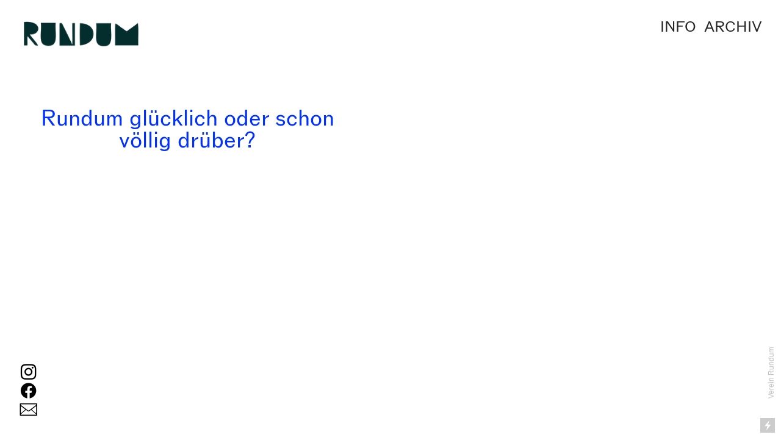

--- FILE ---
content_type: text/html; charset=UTF-8
request_url: https://www.rundum.works/
body_size: 26079
content:
<!DOCTYPE html>
<!-- 

        Running on cargo.site

-->
<html lang="en" data-predefined-style="true" data-css-presets="true" data-css-preset data-typography-preset>
	<head>
<script>
				var __cargo_context__ = 'live';
				var __cargo_js_ver__ = 'c=2136176793';
				var __cargo_maint__ = false;
				
				
			</script>
					<meta http-equiv="X-UA-Compatible" content="IE=edge,chrome=1">
		<meta http-equiv="Content-Type" content="text/html; charset=utf-8">
		<meta name="viewport" content="initial-scale=1.0, maximum-scale=1.0, user-scalable=no">
		
			<meta name="robots" content="index,follow">
		<title>Rundum</title>
		<meta name="description" content="Cargo">
		
		<link rel="preconnect" href="https://static.cargo.site" crossorigin>
		<link rel="preconnect" href="https://freight.cargo.site" crossorigin>
				<link rel="preconnect" href="https://type.cargo.site" crossorigin>

		<!--<link rel="preload" href="https://static.cargo.site/assets/social/IconFont-Regular-0.9.3.woff2" as="font" type="font/woff" crossorigin>-->

		

		<link href="https://static.cargo.site/favicon/favicon.ico" rel="shortcut icon">
		<link href="https://www.rundum.works/rss" rel="alternate" type="application/rss+xml" title="Rundum feed">

		<link href="https://www.rundum.works/stylesheet?c=2136176793&1663667636" id="member_stylesheet" rel="stylesheet" type="text/css" />
<style id="">@font-face{font-family:Icons;src:url(https://static.cargo.site/assets/social/IconFont-Regular-0.9.3.woff2);unicode-range:U+E000-E15C,U+F0000,U+FE0E}@font-face{font-family:Icons;src:url(https://static.cargo.site/assets/social/IconFont-Regular-0.9.3.woff2);font-weight:240;unicode-range:U+E000-E15C,U+F0000,U+FE0E}@font-face{font-family:Icons;src:url(https://static.cargo.site/assets/social/IconFont-Regular-0.9.3.woff2);unicode-range:U+E000-E15C,U+F0000,U+FE0E;font-weight:400}@font-face{font-family:Icons;src:url(https://static.cargo.site/assets/social/IconFont-Regular-0.9.3.woff2);unicode-range:U+E000-E15C,U+F0000,U+FE0E;font-weight:600}@font-face{font-family:Icons;src:url(https://static.cargo.site/assets/social/IconFont-Regular-0.9.3.woff2);unicode-range:U+E000-E15C,U+F0000,U+FE0E;font-weight:800}@font-face{font-family:Icons;src:url(https://static.cargo.site/assets/social/IconFont-Regular-0.9.3.woff2);unicode-range:U+E000-E15C,U+F0000,U+FE0E;font-style:italic}@font-face{font-family:Icons;src:url(https://static.cargo.site/assets/social/IconFont-Regular-0.9.3.woff2);unicode-range:U+E000-E15C,U+F0000,U+FE0E;font-weight:200;font-style:italic}@font-face{font-family:Icons;src:url(https://static.cargo.site/assets/social/IconFont-Regular-0.9.3.woff2);unicode-range:U+E000-E15C,U+F0000,U+FE0E;font-weight:400;font-style:italic}@font-face{font-family:Icons;src:url(https://static.cargo.site/assets/social/IconFont-Regular-0.9.3.woff2);unicode-range:U+E000-E15C,U+F0000,U+FE0E;font-weight:600;font-style:italic}@font-face{font-family:Icons;src:url(https://static.cargo.site/assets/social/IconFont-Regular-0.9.3.woff2);unicode-range:U+E000-E15C,U+F0000,U+FE0E;font-weight:800;font-style:italic}body.iconfont-loading,body.iconfont-loading *{color:transparent!important}body{-moz-osx-font-smoothing:grayscale;-webkit-font-smoothing:antialiased;-webkit-text-size-adjust:none}body.no-scroll{overflow:hidden}/*!
 * Content
 */.page{word-wrap:break-word}:focus{outline:0}.pointer-events-none{pointer-events:none}.pointer-events-auto{pointer-events:auto}.pointer-events-none .page_content .audio-player,.pointer-events-none .page_content .shop_product,.pointer-events-none .page_content a,.pointer-events-none .page_content audio,.pointer-events-none .page_content button,.pointer-events-none .page_content details,.pointer-events-none .page_content iframe,.pointer-events-none .page_content img,.pointer-events-none .page_content input,.pointer-events-none .page_content video{pointer-events:auto}.pointer-events-none .page_content *>a,.pointer-events-none .page_content>a{position:relative}s *{text-transform:inherit}#toolset{position:fixed;bottom:10px;right:10px;z-index:8}.mobile #toolset,.template_site_inframe #toolset{display:none}#toolset a{display:block;height:24px;width:24px;margin:0;padding:0;text-decoration:none;background:rgba(0,0,0,.2)}#toolset a:hover{background:rgba(0,0,0,.8)}[data-adminview] #toolset a,[data-adminview] #toolset_admin a{background:rgba(0,0,0,.04);pointer-events:none;cursor:default}#toolset_admin a:active{background:rgba(0,0,0,.7)}#toolset_admin a svg>*{transform:scale(1.1) translate(0,-.5px);transform-origin:50% 50%}#toolset_admin a svg{pointer-events:none;width:100%!important;height:auto!important}#following-container{overflow:auto;-webkit-overflow-scrolling:touch}#following-container iframe{height:100%;width:100%;position:absolute;top:0;left:0;right:0;bottom:0}:root{--following-width:-400px;--following-animation-duration:450ms}@keyframes following-open{0%{transform:translateX(0)}100%{transform:translateX(var(--following-width))}}@keyframes following-open-inverse{0%{transform:translateX(0)}100%{transform:translateX(calc(-1 * var(--following-width)))}}@keyframes following-close{0%{transform:translateX(var(--following-width))}100%{transform:translateX(0)}}@keyframes following-close-inverse{0%{transform:translateX(calc(-1 * var(--following-width)))}100%{transform:translateX(0)}}body.animate-left{animation:following-open var(--following-animation-duration);animation-fill-mode:both;animation-timing-function:cubic-bezier(.24,1,.29,1)}#following-container.animate-left{animation:following-close-inverse var(--following-animation-duration);animation-fill-mode:both;animation-timing-function:cubic-bezier(.24,1,.29,1)}#following-container.animate-left #following-frame{animation:following-close var(--following-animation-duration);animation-fill-mode:both;animation-timing-function:cubic-bezier(.24,1,.29,1)}body.animate-right{animation:following-close var(--following-animation-duration);animation-fill-mode:both;animation-timing-function:cubic-bezier(.24,1,.29,1)}#following-container.animate-right{animation:following-open-inverse var(--following-animation-duration);animation-fill-mode:both;animation-timing-function:cubic-bezier(.24,1,.29,1)}#following-container.animate-right #following-frame{animation:following-open var(--following-animation-duration);animation-fill-mode:both;animation-timing-function:cubic-bezier(.24,1,.29,1)}.slick-slider{position:relative;display:block;-moz-box-sizing:border-box;box-sizing:border-box;-webkit-user-select:none;-moz-user-select:none;-ms-user-select:none;user-select:none;-webkit-touch-callout:none;-khtml-user-select:none;-ms-touch-action:pan-y;touch-action:pan-y;-webkit-tap-highlight-color:transparent}.slick-list{position:relative;display:block;overflow:hidden;margin:0;padding:0}.slick-list:focus{outline:0}.slick-list.dragging{cursor:pointer;cursor:hand}.slick-slider .slick-list,.slick-slider .slick-track{transform:translate3d(0,0,0);will-change:transform}.slick-track{position:relative;top:0;left:0;display:block}.slick-track:after,.slick-track:before{display:table;content:'';width:1px;height:1px;margin-top:-1px;margin-left:-1px}.slick-track:after{clear:both}.slick-loading .slick-track{visibility:hidden}.slick-slide{display:none;float:left;height:100%;min-height:1px}[dir=rtl] .slick-slide{float:right}.content .slick-slide img{display:inline-block}.content .slick-slide img:not(.image-zoom){cursor:pointer}.content .scrub .slick-list,.content .scrub .slick-slide img:not(.image-zoom){cursor:ew-resize}body.slideshow-scrub-dragging *{cursor:ew-resize!important}.content .slick-slide img:not([src]),.content .slick-slide img[src='']{width:100%;height:auto}.slick-slide.slick-loading img{display:none}.slick-slide.dragging img{pointer-events:none}.slick-initialized .slick-slide{display:block}.slick-loading .slick-slide{visibility:hidden}.slick-vertical .slick-slide{display:block;height:auto;border:1px solid transparent}.slick-arrow.slick-hidden{display:none}.slick-arrow{position:absolute;z-index:9;width:0;top:0;height:100%;cursor:pointer;will-change:opacity;-webkit-transition:opacity 333ms cubic-bezier(.4,0,.22,1);transition:opacity 333ms cubic-bezier(.4,0,.22,1)}.slick-arrow.hidden{opacity:0}.slick-arrow svg{position:absolute;width:36px;height:36px;top:0;left:0;right:0;bottom:0;margin:auto;transform:translate(.25px,.25px)}.slick-arrow svg.right-arrow{transform:translate(.25px,.25px) scaleX(-1)}.slick-arrow svg:active{opacity:.75}.slick-arrow svg .arrow-shape{fill:none!important;stroke:#fff;stroke-linecap:square}.slick-arrow svg .arrow-outline{fill:none!important;stroke-width:2.5px;stroke:rgba(0,0,0,.6);stroke-linecap:square}.slick-arrow.slick-next{right:0;text-align:right}.slick-next svg,.wallpaper-navigation .slick-next svg{margin-right:10px}.mobile .slick-next svg{margin-right:10px}.slick-arrow.slick-prev{text-align:left}.slick-prev svg,.wallpaper-navigation .slick-prev svg{margin-left:10px}.mobile .slick-prev svg{margin-left:10px}.loading_animation{display:none;vertical-align:middle;z-index:15;line-height:0;pointer-events:none;border-radius:100%}.loading_animation.hidden{display:none}.loading_animation.pulsing{opacity:0;display:inline-block;animation-delay:.1s;-webkit-animation-delay:.1s;-moz-animation-delay:.1s;animation-duration:12s;animation-iteration-count:infinite;animation:fade-pulse-in .5s ease-in-out;-moz-animation:fade-pulse-in .5s ease-in-out;-webkit-animation:fade-pulse-in .5s ease-in-out;-webkit-animation-fill-mode:forwards;-moz-animation-fill-mode:forwards;animation-fill-mode:forwards}.loading_animation.pulsing.no-delay{animation-delay:0s;-webkit-animation-delay:0s;-moz-animation-delay:0s}.loading_animation div{border-radius:100%}.loading_animation div svg{max-width:100%;height:auto}.loading_animation div,.loading_animation div svg{width:20px;height:20px}.loading_animation.full-width svg{width:100%;height:auto}.loading_animation.full-width.big svg{width:100px;height:100px}.loading_animation div svg>*{fill:#ccc}.loading_animation div{-webkit-animation:spin-loading 12s ease-out;-webkit-animation-iteration-count:infinite;-moz-animation:spin-loading 12s ease-out;-moz-animation-iteration-count:infinite;animation:spin-loading 12s ease-out;animation-iteration-count:infinite}.loading_animation.hidden{display:none}[data-backdrop] .loading_animation{position:absolute;top:15px;left:15px;z-index:99}.loading_animation.position-absolute.middle{top:calc(50% - 10px);left:calc(50% - 10px)}.loading_animation.position-absolute.topleft{top:0;left:0}.loading_animation.position-absolute.middleright{top:calc(50% - 10px);right:1rem}.loading_animation.position-absolute.middleleft{top:calc(50% - 10px);left:1rem}.loading_animation.gray div svg>*{fill:#999}.loading_animation.gray-dark div svg>*{fill:#666}.loading_animation.gray-darker div svg>*{fill:#555}.loading_animation.gray-light div svg>*{fill:#ccc}.loading_animation.white div svg>*{fill:rgba(255,255,255,.85)}.loading_animation.blue div svg>*{fill:#698fff}.loading_animation.inline{display:inline-block;margin-bottom:.5ex}.loading_animation.inline.left{margin-right:.5ex}@-webkit-keyframes fade-pulse-in{0%{opacity:0}50%{opacity:.5}100%{opacity:1}}@-moz-keyframes fade-pulse-in{0%{opacity:0}50%{opacity:.5}100%{opacity:1}}@keyframes fade-pulse-in{0%{opacity:0}50%{opacity:.5}100%{opacity:1}}@-webkit-keyframes pulsate{0%{opacity:1}50%{opacity:0}100%{opacity:1}}@-moz-keyframes pulsate{0%{opacity:1}50%{opacity:0}100%{opacity:1}}@keyframes pulsate{0%{opacity:1}50%{opacity:0}100%{opacity:1}}@-webkit-keyframes spin-loading{0%{transform:rotate(0)}9%{transform:rotate(1050deg)}18%{transform:rotate(-1090deg)}20%{transform:rotate(-1080deg)}23%{transform:rotate(-1080deg)}28%{transform:rotate(-1095deg)}29%{transform:rotate(-1065deg)}34%{transform:rotate(-1080deg)}35%{transform:rotate(-1050deg)}40%{transform:rotate(-1065deg)}41%{transform:rotate(-1035deg)}44%{transform:rotate(-1035deg)}47%{transform:rotate(-2160deg)}50%{transform:rotate(-2160deg)}56%{transform:rotate(45deg)}60%{transform:rotate(45deg)}80%{transform:rotate(6120deg)}100%{transform:rotate(0)}}@keyframes spin-loading{0%{transform:rotate(0)}9%{transform:rotate(1050deg)}18%{transform:rotate(-1090deg)}20%{transform:rotate(-1080deg)}23%{transform:rotate(-1080deg)}28%{transform:rotate(-1095deg)}29%{transform:rotate(-1065deg)}34%{transform:rotate(-1080deg)}35%{transform:rotate(-1050deg)}40%{transform:rotate(-1065deg)}41%{transform:rotate(-1035deg)}44%{transform:rotate(-1035deg)}47%{transform:rotate(-2160deg)}50%{transform:rotate(-2160deg)}56%{transform:rotate(45deg)}60%{transform:rotate(45deg)}80%{transform:rotate(6120deg)}100%{transform:rotate(0)}}[grid-row]{align-items:flex-start;box-sizing:border-box;display:-webkit-box;display:-webkit-flex;display:-ms-flexbox;display:flex;-webkit-flex-wrap:wrap;-ms-flex-wrap:wrap;flex-wrap:wrap}[grid-col]{box-sizing:border-box}[grid-row] [grid-col].empty:after{content:"\0000A0";cursor:text}body.mobile[data-adminview=content-editproject] [grid-row] [grid-col].empty:after{display:none}[grid-col=auto]{-webkit-box-flex:1;-webkit-flex:1;-ms-flex:1;flex:1}[grid-col=x12]{width:100%}[grid-col=x11]{width:50%}[grid-col=x10]{width:33.33%}[grid-col=x9]{width:25%}[grid-col=x8]{width:20%}[grid-col=x7]{width:16.666666667%}[grid-col=x6]{width:14.285714286%}[grid-col=x5]{width:12.5%}[grid-col=x4]{width:11.111111111%}[grid-col=x3]{width:10%}[grid-col=x2]{width:9.090909091%}[grid-col=x1]{width:8.333333333%}[grid-col="1"]{width:8.33333%}[grid-col="2"]{width:16.66667%}[grid-col="3"]{width:25%}[grid-col="4"]{width:33.33333%}[grid-col="5"]{width:41.66667%}[grid-col="6"]{width:50%}[grid-col="7"]{width:58.33333%}[grid-col="8"]{width:66.66667%}[grid-col="9"]{width:75%}[grid-col="10"]{width:83.33333%}[grid-col="11"]{width:91.66667%}[grid-col="12"]{width:100%}body.mobile [grid-responsive] [grid-col]{width:100%;-webkit-box-flex:none;-webkit-flex:none;-ms-flex:none;flex:none}[data-ce-host=true][contenteditable=true] [grid-pad]{pointer-events:none}[data-ce-host=true][contenteditable=true] [grid-pad]>*{pointer-events:auto}[grid-pad="0"]{padding:0}[grid-pad="0.25"]{padding:.125rem}[grid-pad="0.5"]{padding:.25rem}[grid-pad="0.75"]{padding:.375rem}[grid-pad="1"]{padding:.5rem}[grid-pad="1.25"]{padding:.625rem}[grid-pad="1.5"]{padding:.75rem}[grid-pad="1.75"]{padding:.875rem}[grid-pad="2"]{padding:1rem}[grid-pad="2.5"]{padding:1.25rem}[grid-pad="3"]{padding:1.5rem}[grid-pad="3.5"]{padding:1.75rem}[grid-pad="4"]{padding:2rem}[grid-pad="5"]{padding:2.5rem}[grid-pad="6"]{padding:3rem}[grid-pad="7"]{padding:3.5rem}[grid-pad="8"]{padding:4rem}[grid-pad="9"]{padding:4.5rem}[grid-pad="10"]{padding:5rem}[grid-gutter="0"]{margin:0}[grid-gutter="0.5"]{margin:-.25rem}[grid-gutter="1"]{margin:-.5rem}[grid-gutter="1.5"]{margin:-.75rem}[grid-gutter="2"]{margin:-1rem}[grid-gutter="2.5"]{margin:-1.25rem}[grid-gutter="3"]{margin:-1.5rem}[grid-gutter="3.5"]{margin:-1.75rem}[grid-gutter="4"]{margin:-2rem}[grid-gutter="5"]{margin:-2.5rem}[grid-gutter="6"]{margin:-3rem}[grid-gutter="7"]{margin:-3.5rem}[grid-gutter="8"]{margin:-4rem}[grid-gutter="10"]{margin:-5rem}[grid-gutter="12"]{margin:-6rem}[grid-gutter="14"]{margin:-7rem}[grid-gutter="16"]{margin:-8rem}[grid-gutter="18"]{margin:-9rem}[grid-gutter="20"]{margin:-10rem}small{max-width:100%;text-decoration:inherit}img:not([src]),img[src='']{outline:1px solid rgba(177,177,177,.4);outline-offset:-1px;content:url([data-uri])}img.image-zoom{cursor:-webkit-zoom-in;cursor:-moz-zoom-in;cursor:zoom-in}#imprimatur{color:#333;font-size:10px;font-family:-apple-system,BlinkMacSystemFont,"Segoe UI",Roboto,Oxygen,Ubuntu,Cantarell,"Open Sans","Helvetica Neue",sans-serif,"Sans Serif",Icons;/*!System*/position:fixed;opacity:.3;right:-28px;bottom:160px;transform:rotate(270deg);-ms-transform:rotate(270deg);-webkit-transform:rotate(270deg);z-index:8;text-transform:uppercase;color:#999;opacity:.5;padding-bottom:2px;text-decoration:none}.mobile #imprimatur{display:none}bodycopy cargo-link a{font-family:-apple-system,BlinkMacSystemFont,"Segoe UI",Roboto,Oxygen,Ubuntu,Cantarell,"Open Sans","Helvetica Neue",sans-serif,"Sans Serif",Icons;/*!System*/font-size:12px;font-style:normal;font-weight:400;transform:rotate(270deg);text-decoration:none;position:fixed!important;right:-27px;bottom:100px;text-decoration:none;letter-spacing:normal;background:0 0;border:0;border-bottom:0;outline:0}/*! PhotoSwipe Default UI CSS by Dmitry Semenov | photoswipe.com | MIT license */.pswp--has_mouse .pswp__button--arrow--left,.pswp--has_mouse .pswp__button--arrow--right,.pswp__ui{visibility:visible}.pswp--minimal--dark .pswp__top-bar,.pswp__button{background:0 0}.pswp,.pswp__bg,.pswp__container,.pswp__img--placeholder,.pswp__zoom-wrap,.quick-view-navigation{-webkit-backface-visibility:hidden}.pswp__button{cursor:pointer;opacity:1;-webkit-appearance:none;transition:opacity .2s;-webkit-box-shadow:none;box-shadow:none}.pswp__button-close>svg{top:10px;right:10px;margin-left:auto}.pswp--touch .quick-view-navigation{display:none}.pswp__ui{-webkit-font-smoothing:auto;opacity:1;z-index:1550}.quick-view-navigation{will-change:opacity;-webkit-transition:opacity 333ms cubic-bezier(.4,0,.22,1);transition:opacity 333ms cubic-bezier(.4,0,.22,1)}.quick-view-navigation .pswp__group .pswp__button{pointer-events:auto}.pswp__button>svg{position:absolute;width:36px;height:36px}.quick-view-navigation .pswp__group:active svg{opacity:.75}.pswp__button svg .shape-shape{fill:#fff}.pswp__button svg .shape-outline{fill:#000}.pswp__button-prev>svg{top:0;bottom:0;left:10px;margin:auto}.pswp__button-next>svg{top:0;bottom:0;right:10px;margin:auto}.quick-view-navigation .pswp__group .pswp__button-prev{position:absolute;left:0;top:0;width:0;height:100%}.quick-view-navigation .pswp__group .pswp__button-next{position:absolute;right:0;top:0;width:0;height:100%}.quick-view-navigation .close-button,.quick-view-navigation .left-arrow,.quick-view-navigation .right-arrow{transform:translate(.25px,.25px)}.quick-view-navigation .right-arrow{transform:translate(.25px,.25px) scaleX(-1)}.pswp__button svg .shape-outline{fill:transparent!important;stroke:#000;stroke-width:2.5px;stroke-linecap:square}.pswp__button svg .shape-shape{fill:transparent!important;stroke:#fff;stroke-width:1.5px;stroke-linecap:square}.pswp__bg,.pswp__scroll-wrap,.pswp__zoom-wrap{width:100%;position:absolute}.quick-view-navigation .pswp__group .pswp__button-close{margin:0}.pswp__container,.pswp__item,.pswp__zoom-wrap{right:0;bottom:0;top:0;position:absolute;left:0}.pswp__ui--hidden .pswp__button{opacity:.001}.pswp__ui--hidden .pswp__button,.pswp__ui--hidden .pswp__button *{pointer-events:none}.pswp .pswp__ui.pswp__ui--displaynone{display:none}.pswp__element--disabled{display:none!important}/*! PhotoSwipe main CSS by Dmitry Semenov | photoswipe.com | MIT license */.pswp{position:fixed;display:none;height:100%;width:100%;top:0;left:0;right:0;bottom:0;margin:auto;-ms-touch-action:none;touch-action:none;z-index:9999999;-webkit-text-size-adjust:100%;line-height:initial;letter-spacing:initial;outline:0}.pswp img{max-width:none}.pswp--zoom-disabled .pswp__img{cursor:default!important}.pswp--animate_opacity{opacity:.001;will-change:opacity;-webkit-transition:opacity 333ms cubic-bezier(.4,0,.22,1);transition:opacity 333ms cubic-bezier(.4,0,.22,1)}.pswp--open{display:block}.pswp--zoom-allowed .pswp__img{cursor:-webkit-zoom-in;cursor:-moz-zoom-in;cursor:zoom-in}.pswp--zoomed-in .pswp__img{cursor:-webkit-grab;cursor:-moz-grab;cursor:grab}.pswp--dragging .pswp__img{cursor:-webkit-grabbing;cursor:-moz-grabbing;cursor:grabbing}.pswp__bg{left:0;top:0;height:100%;opacity:0;transform:translateZ(0);will-change:opacity}.pswp__scroll-wrap{left:0;top:0;height:100%}.pswp__container,.pswp__zoom-wrap{-ms-touch-action:none;touch-action:none}.pswp__container,.pswp__img{-webkit-user-select:none;-moz-user-select:none;-ms-user-select:none;user-select:none;-webkit-tap-highlight-color:transparent;-webkit-touch-callout:none}.pswp__zoom-wrap{-webkit-transform-origin:left top;-ms-transform-origin:left top;transform-origin:left top;-webkit-transition:-webkit-transform 222ms cubic-bezier(.4,0,.22,1);transition:transform 222ms cubic-bezier(.4,0,.22,1)}.pswp__bg{-webkit-transition:opacity 222ms cubic-bezier(.4,0,.22,1);transition:opacity 222ms cubic-bezier(.4,0,.22,1)}.pswp--animated-in .pswp__bg,.pswp--animated-in .pswp__zoom-wrap{-webkit-transition:none;transition:none}.pswp--hide-overflow .pswp__scroll-wrap,.pswp--hide-overflow.pswp{overflow:hidden}.pswp__img{position:absolute;width:auto;height:auto;top:0;left:0}.pswp__img--placeholder--blank{background:#222}.pswp--ie .pswp__img{width:100%!important;height:auto!important;left:0;top:0}.pswp__ui--idle{opacity:0}.pswp__error-msg{position:absolute;left:0;top:50%;width:100%;text-align:center;font-size:14px;line-height:16px;margin-top:-8px;color:#ccc}.pswp__error-msg a{color:#ccc;text-decoration:underline}.pswp__error-msg{font-family:-apple-system,BlinkMacSystemFont,"Segoe UI",Roboto,Oxygen,Ubuntu,Cantarell,"Open Sans","Helvetica Neue",sans-serif}.quick-view.mouse-down .iframe-item{pointer-events:none!important}.quick-view-caption-positioner{pointer-events:none;width:100%;height:100%}.quick-view-caption-wrapper{margin:auto;position:absolute;bottom:0;left:0;right:0}.quick-view-horizontal-align-left .quick-view-caption-wrapper{margin-left:0}.quick-view-horizontal-align-right .quick-view-caption-wrapper{margin-right:0}[data-quick-view-caption]{transition:.1s opacity ease-in-out;position:absolute;bottom:0;left:0;right:0}.quick-view-horizontal-align-left [data-quick-view-caption]{text-align:left}.quick-view-horizontal-align-right [data-quick-view-caption]{text-align:right}.quick-view-caption{transition:.1s opacity ease-in-out}.quick-view-caption>*{display:inline-block}.quick-view-caption *{pointer-events:auto}.quick-view-caption.hidden{opacity:0}.shop_product .dropdown_wrapper{flex:0 0 100%;position:relative}.shop_product select{appearance:none;-moz-appearance:none;-webkit-appearance:none;outline:0;-webkit-font-smoothing:antialiased;-moz-osx-font-smoothing:grayscale;cursor:pointer;border-radius:0;white-space:nowrap;overflow:hidden!important;text-overflow:ellipsis}.shop_product select.dropdown::-ms-expand{display:none}.shop_product a{cursor:pointer;border-bottom:none;text-decoration:none}.shop_product a.out-of-stock{pointer-events:none}body.audio-player-dragging *{cursor:ew-resize!important}.audio-player{display:inline-flex;flex:1 0 calc(100% - 2px);width:calc(100% - 2px)}.audio-player .button{height:100%;flex:0 0 3.3rem;display:flex}.audio-player .separator{left:3.3rem;height:100%}.audio-player .buffer{width:0%;height:100%;transition:left .3s linear,width .3s linear}.audio-player.seeking .buffer{transition:left 0s,width 0s}.audio-player.seeking{user-select:none;-webkit-user-select:none;cursor:ew-resize}.audio-player.seeking *{user-select:none;-webkit-user-select:none;cursor:ew-resize}.audio-player .bar{overflow:hidden;display:flex;justify-content:space-between;align-content:center;flex-grow:1}.audio-player .progress{width:0%;height:100%;transition:width .3s linear}.audio-player.seeking .progress{transition:width 0s}.audio-player .pause,.audio-player .play{cursor:pointer;height:100%}.audio-player .note-icon{margin:auto 0;order:2;flex:0 1 auto}.audio-player .title{white-space:nowrap;overflow:hidden;text-overflow:ellipsis;pointer-events:none;user-select:none;padding:.5rem 0 .5rem 1rem;margin:auto auto auto 0;flex:0 3 auto;min-width:0;width:100%}.audio-player .total-time{flex:0 1 auto;margin:auto 0}.audio-player .current-time,.audio-player .play-text{flex:0 1 auto;margin:auto 0}.audio-player .stream-anim{user-select:none;margin:auto auto auto 0}.audio-player .stream-anim span{display:inline-block}.audio-player .buffer,.audio-player .current-time,.audio-player .note-svg,.audio-player .play-text,.audio-player .separator,.audio-player .total-time{user-select:none;pointer-events:none}.audio-player .buffer,.audio-player .play-text,.audio-player .progress{position:absolute}.audio-player,.audio-player .bar,.audio-player .button,.audio-player .current-time,.audio-player .note-icon,.audio-player .pause,.audio-player .play,.audio-player .total-time{position:relative}body.mobile .audio-player,body.mobile .audio-player *{-webkit-touch-callout:none}#standalone-admin-frame{border:0;width:400px;position:absolute;right:0;top:0;height:100vh;z-index:99}body[standalone-admin=true] #standalone-admin-frame{transform:translate(0,0)}body[standalone-admin=true] .main_container{width:calc(100% - 400px)}body[standalone-admin=false] #standalone-admin-frame{transform:translate(100%,0)}body[standalone-admin=false] .main_container{width:100%}.toggle_standaloneAdmin{position:fixed;top:0;right:400px;height:40px;width:40px;z-index:999;cursor:pointer;background-color:rgba(0,0,0,.4)}.toggle_standaloneAdmin:active{opacity:.7}body[standalone-admin=false] .toggle_standaloneAdmin{right:0}.toggle_standaloneAdmin *{color:#fff;fill:#fff}.toggle_standaloneAdmin svg{padding:6px;width:100%;height:100%;opacity:.85}body[standalone-admin=false] .toggle_standaloneAdmin #close,body[standalone-admin=true] .toggle_standaloneAdmin #backdropsettings{display:none}.toggle_standaloneAdmin>div{width:100%;height:100%}#admin_toggle_button{position:fixed;top:50%;transform:translate(0,-50%);right:400px;height:36px;width:12px;z-index:999;cursor:pointer;background-color:rgba(0,0,0,.09);padding-left:2px;margin-right:5px}#admin_toggle_button .bar{content:'';background:rgba(0,0,0,.09);position:fixed;width:5px;bottom:0;top:0;z-index:10}#admin_toggle_button:active{background:rgba(0,0,0,.065)}#admin_toggle_button *{color:#fff;fill:#fff}#admin_toggle_button svg{padding:0;width:16px;height:36px;margin-left:1px;opacity:1}#admin_toggle_button svg *{fill:#fff;opacity:1}#admin_toggle_button[data-state=closed] .toggle_admin_close{display:none}#admin_toggle_button[data-state=closed],#admin_toggle_button[data-state=closed] .toggle_admin_open{width:20px;cursor:pointer;margin:0}#admin_toggle_button[data-state=closed] svg{margin-left:2px}#admin_toggle_button[data-state=open] .toggle_admin_open{display:none}select,select *{text-rendering:auto!important}b b{font-weight:inherit}*{-webkit-box-sizing:border-box;-moz-box-sizing:border-box;box-sizing:border-box}customhtml>*{position:relative;z-index:10}body,html{min-height:100vh;margin:0;padding:0}html{touch-action:manipulation;position:relative;background-color:#fff}.main_container{min-height:100vh;width:100%;overflow:hidden}.container{display:-webkit-box;display:-webkit-flex;display:-moz-box;display:-ms-flexbox;display:flex;-webkit-flex-wrap:wrap;-moz-flex-wrap:wrap;-ms-flex-wrap:wrap;flex-wrap:wrap;max-width:100%;width:100%;overflow:visible}.container{align-items:flex-start;-webkit-align-items:flex-start}.page{z-index:2}.page ul li>text-limit{display:block}.content,.content_container,.pinned{-webkit-flex:1 0 auto;-moz-flex:1 0 auto;-ms-flex:1 0 auto;flex:1 0 auto;max-width:100%}.content_container{width:100%}.content_container.full_height{min-height:100vh}.page_background{position:absolute;top:0;left:0;width:100%;height:100%}.page_container{position:relative;overflow:visible;width:100%}.backdrop{position:absolute;top:0;z-index:1;width:100%;height:100%;max-height:100vh}.backdrop>div{position:absolute;top:0;left:0;width:100%;height:100%;-webkit-backface-visibility:hidden;backface-visibility:hidden;transform:translate3d(0,0,0);contain:strict}[data-backdrop].backdrop>div[data-overflowing]{max-height:100vh;position:absolute;top:0;left:0}body.mobile [split-responsive]{display:flex;flex-direction:column}body.mobile [split-responsive] .container{width:100%;order:2}body.mobile [split-responsive] .backdrop{position:relative;height:50vh;width:100%;order:1}body.mobile [split-responsive] [data-auxiliary].backdrop{position:absolute;height:50vh;width:100%;order:1}.page{position:relative;z-index:2}img[data-align=left]{float:left}img[data-align=right]{float:right}[data-rotation]{transform-origin:center center}.content .page_content:not([contenteditable=true]) [data-draggable]{pointer-events:auto!important;backface-visibility:hidden}.preserve-3d{-moz-transform-style:preserve-3d;transform-style:preserve-3d}.content .page_content:not([contenteditable=true]) [data-draggable] iframe{pointer-events:none!important}.dragging-active iframe{pointer-events:none!important}.content .page_content:not([contenteditable=true]) [data-draggable]:active{opacity:1}.content .scroll-transition-fade{transition:transform 1s ease-in-out,opacity .8s ease-in-out}.content .scroll-transition-fade.below-viewport{opacity:0;transform:translateY(40px)}.mobile.full_width .page_container:not([split-layout]) .container_width{width:100%}[data-view=pinned_bottom] .bottom_pin_invisibility{visibility:hidden}.pinned{position:relative;width:100%}.pinned .page_container.accommodate:not(.fixed):not(.overlay){z-index:2}.pinned .page_container.overlay{position:absolute;z-index:4}.pinned .page_container.overlay.fixed{position:fixed}.pinned .page_container.overlay.fixed .page{max-height:100vh;-webkit-overflow-scrolling:touch}.pinned .page_container.overlay.fixed .page.allow-scroll{overflow-y:auto;overflow-x:hidden}.pinned .page_container.overlay.fixed .page.allow-scroll{align-items:flex-start;-webkit-align-items:flex-start}.pinned .page_container .page.allow-scroll::-webkit-scrollbar{width:0;background:0 0;display:none}.pinned.pinned_top .page_container.overlay{left:0;top:0}.pinned.pinned_bottom .page_container.overlay{left:0;bottom:0}div[data-container=set]:empty{margin-top:1px}.thumbnails{position:relative;z-index:1}[thumbnails=grid]{align-items:baseline}[thumbnails=justify] .thumbnail{box-sizing:content-box}[thumbnails][data-padding-zero] .thumbnail{margin-bottom:-1px}[thumbnails=montessori] .thumbnail{pointer-events:auto;position:absolute}[thumbnails] .thumbnail>a{display:block;text-decoration:none}[thumbnails=montessori]{height:0}[thumbnails][data-resizing],[thumbnails][data-resizing] *{cursor:nwse-resize}[thumbnails] .thumbnail .resize-handle{cursor:nwse-resize;width:26px;height:26px;padding:5px;position:absolute;opacity:.75;right:-1px;bottom:-1px;z-index:100}[thumbnails][data-resizing] .resize-handle{display:none}[thumbnails] .thumbnail .resize-handle svg{position:absolute;top:0;left:0}[thumbnails] .thumbnail .resize-handle:hover{opacity:1}[data-can-move].thumbnail .resize-handle svg .resize_path_outline{fill:#fff}[data-can-move].thumbnail .resize-handle svg .resize_path{fill:#000}[thumbnails=montessori] .thumbnail_sizer{height:0;width:100%;position:relative;padding-bottom:100%;pointer-events:none}[thumbnails] .thumbnail img{display:block;min-height:3px;margin-bottom:0}[thumbnails] .thumbnail img:not([src]),img[src=""]{margin:0!important;width:100%;min-height:3px;height:100%!important;position:absolute}[aspect-ratio="1x1"].thumb_image{height:0;padding-bottom:100%;overflow:hidden}[aspect-ratio="4x3"].thumb_image{height:0;padding-bottom:75%;overflow:hidden}[aspect-ratio="16x9"].thumb_image{height:0;padding-bottom:56.25%;overflow:hidden}[thumbnails] .thumb_image{width:100%;position:relative}[thumbnails][thumbnail-vertical-align=top]{align-items:flex-start}[thumbnails][thumbnail-vertical-align=middle]{align-items:center}[thumbnails][thumbnail-vertical-align=bottom]{align-items:baseline}[thumbnails][thumbnail-horizontal-align=left]{justify-content:flex-start}[thumbnails][thumbnail-horizontal-align=middle]{justify-content:center}[thumbnails][thumbnail-horizontal-align=right]{justify-content:flex-end}.thumb_image.default_image>svg{position:absolute;top:0;left:0;bottom:0;right:0;width:100%;height:100%}.thumb_image.default_image{outline:1px solid #ccc;outline-offset:-1px;position:relative}.mobile.full_width [data-view=Thumbnail] .thumbnails_width{width:100%}.content [data-draggable] a:active,.content [data-draggable] img:active{opacity:initial}.content .draggable-dragging{opacity:initial}[data-draggable].draggable_visible{visibility:visible}[data-draggable].draggable_hidden{visibility:hidden}.gallery_card [data-draggable],.marquee [data-draggable]{visibility:inherit}[data-draggable]{visibility:visible;background-color:rgba(0,0,0,.003)}#site_menu_panel_container .image-gallery:not(.initialized){height:0;padding-bottom:100%;min-height:initial}.image-gallery:not(.initialized){min-height:100vh;visibility:hidden;width:100%}.image-gallery .gallery_card img{display:block;width:100%;height:auto}.image-gallery .gallery_card{transform-origin:center}.image-gallery .gallery_card.dragging{opacity:.1;transform:initial!important}.image-gallery:not([image-gallery=slideshow]) .gallery_card iframe:only-child,.image-gallery:not([image-gallery=slideshow]) .gallery_card video:only-child{width:100%;height:100%;top:0;left:0;position:absolute}.image-gallery[image-gallery=slideshow] .gallery_card video[muted][autoplay]:not([controls]),.image-gallery[image-gallery=slideshow] .gallery_card video[muted][data-autoplay]:not([controls]){pointer-events:none}.image-gallery [image-gallery-pad="0"] video:only-child{object-fit:cover;height:calc(100% + 1px)}div.image-gallery>a,div.image-gallery>iframe,div.image-gallery>img,div.image-gallery>video{display:none}[image-gallery-row]{align-items:flex-start;box-sizing:border-box;display:-webkit-box;display:-webkit-flex;display:-ms-flexbox;display:flex;-webkit-flex-wrap:wrap;-ms-flex-wrap:wrap;flex-wrap:wrap}.image-gallery .gallery_card_image{width:100%;position:relative}[data-predefined-style=true] .image-gallery a.gallery_card{display:block;border:none}[image-gallery-col]{box-sizing:border-box}[image-gallery-col=x12]{width:100%}[image-gallery-col=x11]{width:50%}[image-gallery-col=x10]{width:33.33%}[image-gallery-col=x9]{width:25%}[image-gallery-col=x8]{width:20%}[image-gallery-col=x7]{width:16.666666667%}[image-gallery-col=x6]{width:14.285714286%}[image-gallery-col=x5]{width:12.5%}[image-gallery-col=x4]{width:11.111111111%}[image-gallery-col=x3]{width:10%}[image-gallery-col=x2]{width:9.090909091%}[image-gallery-col=x1]{width:8.333333333%}.content .page_content [image-gallery-pad].image-gallery{pointer-events:none}.content .page_content [image-gallery-pad].image-gallery .gallery_card_image>*,.content .page_content [image-gallery-pad].image-gallery .gallery_image_caption{pointer-events:auto}.content .page_content [image-gallery-pad="0"]{padding:0}.content .page_content [image-gallery-pad="0.25"]{padding:.125rem}.content .page_content [image-gallery-pad="0.5"]{padding:.25rem}.content .page_content [image-gallery-pad="0.75"]{padding:.375rem}.content .page_content [image-gallery-pad="1"]{padding:.5rem}.content .page_content [image-gallery-pad="1.25"]{padding:.625rem}.content .page_content [image-gallery-pad="1.5"]{padding:.75rem}.content .page_content [image-gallery-pad="1.75"]{padding:.875rem}.content .page_content [image-gallery-pad="2"]{padding:1rem}.content .page_content [image-gallery-pad="2.5"]{padding:1.25rem}.content .page_content [image-gallery-pad="3"]{padding:1.5rem}.content .page_content [image-gallery-pad="3.5"]{padding:1.75rem}.content .page_content [image-gallery-pad="4"]{padding:2rem}.content .page_content [image-gallery-pad="5"]{padding:2.5rem}.content .page_content [image-gallery-pad="6"]{padding:3rem}.content .page_content [image-gallery-pad="7"]{padding:3.5rem}.content .page_content [image-gallery-pad="8"]{padding:4rem}.content .page_content [image-gallery-pad="9"]{padding:4.5rem}.content .page_content [image-gallery-pad="10"]{padding:5rem}.content .page_content [image-gallery-gutter="0"]{margin:0}.content .page_content [image-gallery-gutter="0.5"]{margin:-.25rem}.content .page_content [image-gallery-gutter="1"]{margin:-.5rem}.content .page_content [image-gallery-gutter="1.5"]{margin:-.75rem}.content .page_content [image-gallery-gutter="2"]{margin:-1rem}.content .page_content [image-gallery-gutter="2.5"]{margin:-1.25rem}.content .page_content [image-gallery-gutter="3"]{margin:-1.5rem}.content .page_content [image-gallery-gutter="3.5"]{margin:-1.75rem}.content .page_content [image-gallery-gutter="4"]{margin:-2rem}.content .page_content [image-gallery-gutter="5"]{margin:-2.5rem}.content .page_content [image-gallery-gutter="6"]{margin:-3rem}.content .page_content [image-gallery-gutter="7"]{margin:-3.5rem}.content .page_content [image-gallery-gutter="8"]{margin:-4rem}.content .page_content [image-gallery-gutter="10"]{margin:-5rem}.content .page_content [image-gallery-gutter="12"]{margin:-6rem}.content .page_content [image-gallery-gutter="14"]{margin:-7rem}.content .page_content [image-gallery-gutter="16"]{margin:-8rem}.content .page_content [image-gallery-gutter="18"]{margin:-9rem}.content .page_content [image-gallery-gutter="20"]{margin:-10rem}[image-gallery=slideshow]:not(.initialized)>*{min-height:1px;opacity:0;min-width:100%}[image-gallery=slideshow][data-constrained-by=height] [image-gallery-vertical-align].slick-track{align-items:flex-start}[image-gallery=slideshow] img.image-zoom:active{opacity:initial}[image-gallery=slideshow].slick-initialized .gallery_card{pointer-events:none}[image-gallery=slideshow].slick-initialized .gallery_card.slick-current{pointer-events:auto}[image-gallery=slideshow] .gallery_card:not(.has_caption){line-height:0}.content .page_content [image-gallery=slideshow].image-gallery>*{pointer-events:auto}.content [image-gallery=slideshow].image-gallery.slick-initialized .gallery_card{overflow:hidden;margin:0;display:flex;flex-flow:row wrap;flex-shrink:0}.content [image-gallery=slideshow].image-gallery.slick-initialized .gallery_card.slick-current{overflow:visible}[image-gallery=slideshow] .gallery_image_caption{opacity:1;transition:opacity .3s;-webkit-transition:opacity .3s;width:100%;margin-left:auto;margin-right:auto;clear:both}[image-gallery-horizontal-align=left] .gallery_image_caption{text-align:left}[image-gallery-horizontal-align=middle] .gallery_image_caption{text-align:center}[image-gallery-horizontal-align=right] .gallery_image_caption{text-align:right}[image-gallery=slideshow][data-slideshow-in-transition] .gallery_image_caption{opacity:0;transition:opacity .3s;-webkit-transition:opacity .3s}[image-gallery=slideshow] .gallery_card_image{width:initial;margin:0;display:inline-block}[image-gallery=slideshow] .gallery_card img{margin:0;display:block}[image-gallery=slideshow][data-exploded]{align-items:flex-start;box-sizing:border-box;display:-webkit-box;display:-webkit-flex;display:-ms-flexbox;display:flex;-webkit-flex-wrap:wrap;-ms-flex-wrap:wrap;flex-wrap:wrap;justify-content:flex-start;align-content:flex-start}[image-gallery=slideshow][data-exploded] .gallery_card{padding:1rem;width:16.666%}[image-gallery=slideshow][data-exploded] .gallery_card_image{height:0;display:block;width:100%}[image-gallery=grid]{align-items:baseline}[image-gallery=grid] .gallery_card.has_caption .gallery_card_image{display:block}[image-gallery=grid] [image-gallery-pad="0"].gallery_card{margin-bottom:-1px}[image-gallery=grid] .gallery_card img{margin:0}[image-gallery=columns] .gallery_card img{margin:0}[image-gallery=justify]{align-items:flex-start}[image-gallery=justify] .gallery_card img{margin:0}[image-gallery=montessori][image-gallery-row]{display:block}[image-gallery=montessori] a.gallery_card,[image-gallery=montessori] div.gallery_card{position:absolute;pointer-events:auto}[image-gallery=montessori][data-can-move] .gallery_card,[image-gallery=montessori][data-can-move] .gallery_card .gallery_card_image,[image-gallery=montessori][data-can-move] .gallery_card .gallery_card_image>*{cursor:move}[image-gallery=montessori]{position:relative;height:0}[image-gallery=freeform] .gallery_card{position:relative}[image-gallery=freeform] [image-gallery-pad="0"].gallery_card{margin-bottom:-1px}[image-gallery-vertical-align]{display:flex;flex-flow:row wrap}[image-gallery-vertical-align].slick-track{display:flex;flex-flow:row nowrap}.image-gallery .slick-list{margin-bottom:-.3px}[image-gallery-vertical-align=top]{align-content:flex-start;align-items:flex-start}[image-gallery-vertical-align=middle]{align-items:center;align-content:center}[image-gallery-vertical-align=bottom]{align-content:flex-end;align-items:flex-end}[image-gallery-horizontal-align=left]{justify-content:flex-start}[image-gallery-horizontal-align=middle]{justify-content:center}[image-gallery-horizontal-align=right]{justify-content:flex-end}.image-gallery[data-resizing],.image-gallery[data-resizing] *{cursor:nwse-resize!important}.image-gallery .gallery_card .resize-handle,.image-gallery .gallery_card .resize-handle *{cursor:nwse-resize!important}.image-gallery .gallery_card .resize-handle{width:26px;height:26px;padding:5px;position:absolute;opacity:.75;right:-1px;bottom:-1px;z-index:10}.image-gallery[data-resizing] .resize-handle{display:none}.image-gallery .gallery_card .resize-handle svg{cursor:nwse-resize!important;position:absolute;top:0;left:0}.image-gallery .gallery_card .resize-handle:hover{opacity:1}[data-can-move].gallery_card .resize-handle svg .resize_path_outline{fill:#fff}[data-can-move].gallery_card .resize-handle svg .resize_path{fill:#000}[image-gallery=montessori] .thumbnail_sizer{height:0;width:100%;position:relative;padding-bottom:100%;pointer-events:none}#site_menu_button{display:block;text-decoration:none;pointer-events:auto;z-index:9;vertical-align:top;cursor:pointer;box-sizing:content-box;font-family:Icons}#site_menu_button.custom_icon{padding:0;line-height:0}#site_menu_button.custom_icon img{width:100%;height:auto}#site_menu_wrapper.disabled #site_menu_button{display:none}#site_menu_wrapper.mobile_only #site_menu_button{display:none}body.mobile #site_menu_wrapper.mobile_only:not(.disabled) #site_menu_button:not(.active){display:block}#site_menu_panel_container[data-type=cargo_menu] #site_menu_panel{display:block;position:fixed;top:0;right:0;bottom:0;left:0;z-index:10;cursor:default}.site_menu{pointer-events:auto;position:absolute;z-index:11;top:0;bottom:0;line-height:0;max-width:400px;min-width:300px;font-size:20px;text-align:left;background:rgba(20,20,20,.95);padding:20px 30px 90px 30px;overflow-y:auto;overflow-x:hidden;display:-webkit-box;display:-webkit-flex;display:-ms-flexbox;display:flex;-webkit-box-orient:vertical;-webkit-box-direction:normal;-webkit-flex-direction:column;-ms-flex-direction:column;flex-direction:column;-webkit-box-pack:start;-webkit-justify-content:flex-start;-ms-flex-pack:start;justify-content:flex-start}body.mobile #site_menu_wrapper .site_menu{-webkit-overflow-scrolling:touch;min-width:auto;max-width:100%;width:100%;padding:20px}#site_menu_wrapper[data-sitemenu-position=bottom-left] #site_menu,#site_menu_wrapper[data-sitemenu-position=top-left] #site_menu{left:0}#site_menu_wrapper[data-sitemenu-position=bottom-right] #site_menu,#site_menu_wrapper[data-sitemenu-position=top-right] #site_menu{right:0}#site_menu_wrapper[data-type=page] .site_menu{right:0;left:0;width:100%;padding:0;margin:0;background:0 0}.site_menu_wrapper.open .site_menu{display:block}.site_menu div{display:block}.site_menu a{text-decoration:none;display:inline-block;color:rgba(255,255,255,.75);max-width:100%;overflow:hidden;white-space:nowrap;text-overflow:ellipsis;line-height:1.4}.site_menu div a.active{color:rgba(255,255,255,.4)}.site_menu div.set-link>a{font-weight:700}.site_menu div.hidden{display:none}.site_menu .close{display:block;position:absolute;top:0;right:10px;font-size:60px;line-height:50px;font-weight:200;color:rgba(255,255,255,.4);cursor:pointer;user-select:none}#site_menu_panel_container .page_container{position:relative;overflow:hidden;background:0 0;z-index:2}#site_menu_panel_container .site_menu_page_wrapper{position:fixed;top:0;left:0;overflow-y:auto;-webkit-overflow-scrolling:touch;height:100%;width:100%;z-index:100}#site_menu_panel_container .site_menu_page_wrapper .backdrop{pointer-events:none}#site_menu_panel_container #site_menu_page_overlay{position:fixed;top:0;right:0;bottom:0;left:0;cursor:default;z-index:1}#shop_button{display:block;text-decoration:none;pointer-events:auto;z-index:9;vertical-align:top;cursor:pointer;box-sizing:content-box;font-family:Icons}#shop_button.custom_icon{padding:0;line-height:0}#shop_button.custom_icon img{width:100%;height:auto}#shop_button.disabled{display:none}.loading[data-loading]{display:none;position:fixed;bottom:8px;left:8px;z-index:100}.new_site_button_wrapper{font-size:1.8rem;font-weight:400;color:rgba(0,0,0,.85);font-family:-apple-system,BlinkMacSystemFont,'Segoe UI',Roboto,Oxygen,Ubuntu,Cantarell,'Open Sans','Helvetica Neue',sans-serif,'Sans Serif',Icons;font-style:normal;line-height:1.4;color:#fff;position:fixed;bottom:0;right:0;z-index:999}body.template_site #toolset{display:none!important}body.mobile .new_site_button{display:none}.new_site_button{display:flex;height:44px;cursor:pointer}.new_site_button .plus{width:44px;height:100%}.new_site_button .plus svg{width:100%;height:100%}.new_site_button .plus svg line{stroke:#000;stroke-width:2px}.new_site_button .plus:after,.new_site_button .plus:before{content:'';width:30px;height:2px}.new_site_button .text{background:#0fce83;display:none;padding:7.5px 15px 7.5px 15px;height:100%;font-size:20px;color:#222}.new_site_button:active{opacity:.8}.new_site_button.show_full .text{display:block}.new_site_button.show_full .plus{display:none}html:not(.admin-wrapper) .template_site #confirm_modal [data-progress] .progress-indicator:after{content:'Generating Site...';padding:7.5px 15px;right:-200px;color:#000}bodycopy svg.marker-overlay,bodycopy svg.marker-overlay *{transform-origin:0 0;-webkit-transform-origin:0 0;box-sizing:initial}bodycopy svg#svgroot{box-sizing:initial}bodycopy svg.marker-overlay{padding:inherit;position:absolute;left:0;top:0;width:100%;height:100%;min-height:1px;overflow:visible;pointer-events:none;z-index:999}bodycopy svg.marker-overlay *{pointer-events:initial}bodycopy svg.marker-overlay text{letter-spacing:initial}bodycopy svg.marker-overlay a{cursor:pointer}.marquee:not(.torn-down){overflow:hidden;width:100%;position:relative;padding-bottom:.25em;padding-top:.25em;margin-bottom:-.25em;margin-top:-.25em;contain:layout}.marquee .marquee_contents{will-change:transform;display:flex;flex-direction:column}.marquee[behavior][direction].torn-down{white-space:normal}.marquee[behavior=bounce] .marquee_contents{display:block;float:left;clear:both}.marquee[behavior=bounce] .marquee_inner{display:block}.marquee[behavior=bounce][direction=vertical] .marquee_contents{width:100%}.marquee[behavior=bounce][direction=diagonal] .marquee_inner:last-child,.marquee[behavior=bounce][direction=vertical] .marquee_inner:last-child{position:relative;visibility:hidden}.marquee[behavior=bounce][direction=horizontal],.marquee[behavior=scroll][direction=horizontal]{white-space:pre}.marquee[behavior=scroll][direction=horizontal] .marquee_contents{display:inline-flex;white-space:nowrap;min-width:100%}.marquee[behavior=scroll][direction=horizontal] .marquee_inner{min-width:100%}.marquee[behavior=scroll] .marquee_inner:first-child{will-change:transform;position:absolute;width:100%;top:0;left:0}.cycle{display:none}</style>
<script type="text/json" data-set="defaults" >{"current_offset":0,"current_page":1,"cargo_url":"rundum","is_domain":true,"is_mobile":false,"is_tablet":false,"is_phone":false,"homepage_id":"27167751","tags":null,"api_path":"https:\/\/www.rundum.works\/_api","is_editor":false,"is_template":false}</script>
<script type="text/json" data-set="DisplayOptions" >{"user_id":1571893,"pagination_count":24,"title_in_project":true,"disable_project_scroll":false,"learning_cargo_seen":true,"resource_url":null,"use_sets":null,"sets_are_clickable":null,"set_links_position":null,"sticky_pages":null,"total_projects":0,"slideshow_responsive":false,"slideshow_thumbnails_header":true,"layout_options":{"content_position":"center_cover","content_width":"85","content_margin":"5","main_margin":"3","text_alignment":"text_left","vertical_position":"vertical_top","bgcolor":"rgb(255, 255, 255)","WebFontConfig":{"cargo":{"families":{"Interstate":{"variants":["n4","i4","n7","i7"]},"Big Caslon FB":{"variants":["n4","i4","n7","i7"]}}},"system":{"families":{"-apple-system":{"variants":["n4"]}}}},"links_orientation":"links_horizontal","viewport_size":"phone","mobile_zoom":"22","mobile_view":"desktop","mobile_padding":"-6","mobile_formatting":false,"width_unit":"rem","text_width":"66","is_feed":false,"limit_vertical_images":false,"image_zoom":true,"mobile_images_full_width":true,"responsive_columns":"1","responsive_thumbnails_padding":"0.7","enable_sitemenu":false,"sitemenu_mobileonly":false,"menu_position":"top-left","sitemenu_option":"cargo_menu","responsive_row_height":"75","advanced_padding_enabled":false,"main_margin_top":"3","main_margin_right":"3","main_margin_bottom":"3","main_margin_left":"3","mobile_pages_full_width":true,"scroll_transition":true,"image_full_zoom":false,"quick_view_height":"100","quick_view_width":"100","quick_view_alignment":"quick_view_center_center","advanced_quick_view_padding_enabled":false,"quick_view_padding":"2.5","quick_view_padding_top":"2.5","quick_view_padding_bottom":"2.5","quick_view_padding_left":"2.5","quick_view_padding_right":"2.5","quick_content_alignment":"quick_content_center_center","close_quick_view_on_scroll":true,"show_quick_view_ui":true,"quick_view_bgcolor":"rgba(255, 255, 255, 0.95)","quick_view_caption":false},"element_sort":{"no-group":[{"name":"Navigation","isActive":true},{"name":"Header Text","isActive":true},{"name":"Content","isActive":true},{"name":"Header Image","isActive":false}]},"site_menu_options":{"display_type":"cargo_menu","enable":false,"mobile_only":false,"position":"top-right","single_page_id":null,"icon":"\ue130","show_homepage":true,"single_page_url":"Menu","custom_icon":false},"ecommerce_options":{"enable_ecommerce_button":false,"shop_button_position":"top-right","shop_icon":"\ue138","custom_icon":false,"shop_icon_text":"Cart &lt;(#)&gt;","icon":"","enable_geofencing":false,"enabled_countries":["AF","AX","AL","DZ","AS","AD","AO","AI","AQ","AG","AR","AM","AW","AU","AT","AZ","BS","BH","BD","BB","BY","BE","BZ","BJ","BM","BT","BO","BQ","BA","BW","BV","BR","IO","BN","BG","BF","BI","KH","CM","CA","CV","KY","CF","TD","CL","CN","CX","CC","CO","KM","CG","CD","CK","CR","CI","HR","CU","CW","CY","CZ","DK","DJ","DM","DO","EC","EG","SV","GQ","ER","EE","ET","FK","FO","FJ","FI","FR","GF","PF","TF","GA","GM","GE","DE","GH","GI","GR","GL","GD","GP","GU","GT","GG","GN","GW","GY","HT","HM","VA","HN","HK","HU","IS","IN","ID","IR","IQ","IE","IM","IL","IT","JM","JP","JE","JO","KZ","KE","KI","KP","KR","KW","KG","LA","LV","LB","LS","LR","LY","LI","LT","LU","MO","MK","MG","MW","MY","MV","ML","MT","MH","MQ","MR","MU","YT","MX","FM","MD","MC","MN","ME","MS","MA","MZ","MM","NA","NR","NP","NL","NC","NZ","NI","NE","NG","NU","NF","MP","NO","OM","PK","PW","PS","PA","PG","PY","PE","PH","PN","PL","PT","PR","QA","RE","RO","RU","RW","BL","SH","KN","LC","MF","PM","VC","WS","SM","ST","SA","SN","RS","SC","SL","SG","SX","SK","SI","SB","SO","ZA","GS","SS","ES","LK","SD","SR","SJ","SZ","SE","CH","SY","TW","TJ","TZ","TH","TL","TG","TK","TO","TT","TN","TR","TM","TC","TV","UG","UA","AE","GB","US","UM","UY","UZ","VU","VE","VN","VG","VI","WF","EH","YE","ZM","ZW"]}}</script>
<script type="text/json" data-set="Site" >{"id":"1571893","direct_link":"https:\/\/www.rundum.works","display_url":"rundum.works","site_url":"rundum","account_shop_id":null,"has_ecommerce":false,"has_shop":false,"ecommerce_key_public":null,"cargo_spark_button":true,"following_url":null,"website_title":"Rundum","meta_tags":"","meta_description":"","meta_head":"","homepage_id":"27167751","css_url":"https:\/\/www.rundum.works\/stylesheet","rss_url":"https:\/\/www.rundum.works\/rss","js_url":"\/_jsapps\/design\/design.js","favicon_url":"https:\/\/static.cargo.site\/favicon\/favicon.ico","home_url":"https:\/\/cargo.site","auth_url":"https:\/\/cargo.site","profile_url":null,"profile_width":0,"profile_height":0,"social_image_url":null,"social_width":0,"social_height":0,"social_description":"Cargo","social_has_image":false,"social_has_description":false,"site_menu_icon":null,"site_menu_has_image":false,"custom_html":"<customhtml><\/customhtml>","filter":null,"is_editor":false,"use_hi_res":false,"hiq":null,"progenitor_site":"floralpilgrim","files":{"plakat_entwurf_web.png":"https:\/\/files.cargocollective.com\/c1571893\/plakat_entwurf_web.png?1697482478"},"resource_url":"www.rundum.works\/_api\/v0\/site\/1571893"}</script>
<script type="text/json" data-set="ScaffoldingData" >{"id":0,"title":"Rundum","project_url":0,"set_id":0,"is_homepage":false,"pin":false,"is_set":true,"in_nav":false,"stack":false,"sort":0,"index":0,"page_count":1,"pin_position":null,"thumbnail_options":null,"pages":[{"id":27167751,"site_id":1571893,"project_url":"Overview","direct_link":"https:\/\/www.rundum.works\/Overview","type":"page","title":"Overview","title_no_html":"Overview","tags":"Kuration","display":false,"pin":false,"pin_options":{},"in_nav":false,"is_homepage":true,"backdrop_enabled":false,"is_set":false,"stack":false,"excerpt":"Rundum gl\u00fccklich oder schon v\u00f6llig dr\u00fcber?","content":"<h1><span style=\"color: #0031ff;\">Rundum gl\u00fccklich oder schon v\u00f6llig dr\u00fcber?<\/span><\/h1>","content_no_html":"Rundum gl\u00fccklich oder schon v\u00f6llig dr\u00fcber?","content_partial_html":"<h1><span style=\"color: #0031ff;\">Rundum gl\u00fccklich oder schon v\u00f6llig dr\u00fcber?<\/span><\/h1>","thumb":"150402201","thumb_meta":{"thumbnail_crop":{"percentWidth":"100","marginLeft":0,"marginTop":0,"imageModel":{"id":150402201,"project_id":27167751,"image_ref":"{image 1}","name":"Atlas-19.jpg","hash":"f21673913ffba156735ec4adb5101cdcb510e56c1882c31ffbc8582a9d6e5c03","width":1900,"height":1298,"sort":0,"exclude_from_backdrop":false,"date_added":"1660549273"},"stored":{"ratio":68.315789473684,"crop_ratio":"1x1"},"cropManuallySet":false}},"thumb_is_visible":false,"sort":1,"index":0,"set_id":0,"page_options":{"using_local_css":true,"local_css":"[local-style=\"27167751\"] .container_width {\n\twidth: 48% \/*!variable_defaults*\/;\n}\n\n[local-style=\"27167751\"] body {\n\tbackground-color: initial \/*!variable_defaults*\/;\n}\n\n[local-style=\"27167751\"] .backdrop {\n\twidth: calc(100% - 48%)\/*!left_fit*\/;\n\tright: 0 \/*!left_fit*\/;\n}\n\n[local-style=\"27167751\"] .page {\n\tmin-height: 100vh \/*!page_height_100vh*\/;\n}\n\n[local-style=\"27167751\"] .page_background {\n\tbackground-color: initial \/*!page_container_bgcolor*\/;\n}\n\n[local-style=\"27167751\"] .content_padding {\n\tpadding-top: 4.7rem \/*!main_margin*\/;\n\tpadding-bottom: 4.7rem \/*!main_margin*\/;\n\tpadding-left: 4.7rem \/*!main_margin*\/;\n\tpadding-right: 4.7rem \/*!main_margin*\/;\n}\n\n[data-predefined-style=\"true\"] [local-style=\"27167751\"] bodycopy {\n}\n\n[data-predefined-style=\"true\"] [local-style=\"27167751\"] bodycopy a {\n}\n\n[data-predefined-style=\"true\"] [local-style=\"27167751\"] h1 {\n}\n\n[data-predefined-style=\"true\"] [local-style=\"27167751\"] h1 a {\n}\n\n[data-predefined-style=\"true\"] [local-style=\"27167751\"] h2 {\n}\n\n[data-predefined-style=\"true\"] [local-style=\"27167751\"] h2 a {\n}\n\n[data-predefined-style=\"true\"] [local-style=\"27167751\"] small {\n}\n\n[data-predefined-style=\"true\"] [local-style=\"27167751\"] small a {\n}\n\n[local-style=\"27167751\"] .container {\n\ttext-align: center \/*!text_center*\/;\n\tmargin-left: 0 \/*!content_left*\/;\n}\n\n[data-predefined-style=\"true\"] [local-style=\"27167751\"] bodycopy a:hover {\n}\n\n[data-predefined-style=\"true\"] [local-style=\"27167751\"] h1 a:hover {\n}\n\n[data-predefined-style=\"true\"] [local-style=\"27167751\"] h2 a:hover {\n}\n\n[data-predefined-style=\"true\"] [local-style=\"27167751\"] small a:hover {\n}","local_layout_options":{"split_layout":true,"split_responsive":true,"full_height":true,"advanced_padding_enabled":false,"page_container_bgcolor":"","show_local_thumbs":false,"page_bgcolor":"","text_alignment":"text_center","content_position":"left_fit","content_width":"48","main_margin":"4.7","main_margin_top":"4.7","main_margin_right":"4.7","main_margin_bottom":"4.7","main_margin_left":"4.7"},"pin_options":{}},"set_open":false,"images":[{"id":150402201,"project_id":27167751,"image_ref":"{image 1}","name":"Atlas-19.jpg","hash":"f21673913ffba156735ec4adb5101cdcb510e56c1882c31ffbc8582a9d6e5c03","width":1900,"height":1298,"sort":0,"exclude_from_backdrop":false,"date_added":"1660549273"},{"id":150402202,"project_id":27167751,"image_ref":"{image 4}","name":"c3.jpg","hash":"756d0c0de635e66efcc896754d6ded6fab7011a473ff7ab2130f2181c292aaa8","width":2168,"height":1103,"sort":0,"exclude_from_backdrop":false,"date_added":"1660549273"},{"id":150402203,"project_id":27167751,"image_ref":"{image 10}","name":"c16.jpg","hash":"cbf1f9fe0af8dfad4849c0f93836ef851057f45ad06bf49ad41422f77ea52da0","width":2400,"height":2380,"sort":0,"exclude_from_backdrop":false,"date_added":"1660549273"},{"id":150402204,"project_id":27167751,"image_ref":"{image 11}","name":"c6.jpg","hash":"427f614377e646a506bea2301af7a1a3730ac73aaaf9f15cd4e386911962a4b7","width":1844,"height":892,"sort":0,"exclude_from_backdrop":false,"date_added":"1660549273"},{"id":150402205,"project_id":27167751,"image_ref":"{image 12}","name":"c11.jpg","hash":"802e5e4bb021b1b794fcf3440739e131a54d380e532b3d8217f9d3455cfc400e","width":1581,"height":1277,"sort":0,"exclude_from_backdrop":false,"date_added":"1660549273"},{"id":150402206,"project_id":27167751,"image_ref":"{image 13}","name":"cc.jpg","hash":"e8cd87c56d790426176e312fbf379fea269715a5a281cbf5e98aae7ae142a15d","width":2200,"height":2188,"sort":0,"exclude_from_backdrop":false,"date_added":"1660549273"},{"id":150402207,"project_id":27167751,"image_ref":"{image 14}","name":"c12.jpg","hash":"d3b52d58efe64f53434e839fd46013f6e302de50f3e66a4b1862e2269f7f8a2b","width":1511,"height":1166,"sort":0,"exclude_from_backdrop":false,"date_added":"1660549273"},{"id":150402208,"project_id":27167751,"image_ref":"{image 17}","name":"c16.jpg","hash":"161d7aeaa237e383b5cd127d8dce0dbba49d7e955411ff5b1bd5c506066a89c3","width":4905,"height":2293,"sort":0,"exclude_from_backdrop":false,"date_added":"1660549273"},{"id":150402209,"project_id":27167751,"image_ref":"{image 21}","name":"left.jpg","hash":"54ecd73a02ed1c50515e5a8f53c4375573e358eca2339337ff23cfbfdb695e5e","width":2454,"height":2460,"sort":0,"exclude_from_backdrop":false,"date_added":"1660549273"},{"id":150402210,"project_id":27167751,"image_ref":"{image 23}","name":"last2.jpg","hash":"1e519c86d586da4eb4b58cc109ff7d84e841bd3e12309fb247bb0a25dffe1698","width":2300,"height":2345,"sort":0,"exclude_from_backdrop":false,"date_added":"1660549273"},{"id":152253847,"project_id":27167751,"image_ref":"{image 24}","name":"Screenshot-2022-09-07-at-00.01.36.png","hash":"e3295559b01da9ed0eae4847f3cb4bd3a8c6bf679ccdc829f4a283d7392a2069","width":1200,"height":1224,"sort":0,"exclude_from_backdrop":false,"date_added":"1662501712"},{"id":152254141,"project_id":27167751,"image_ref":"{image 25}","name":"CampNocturnoPoster.png","hash":"3dfaeed86f8ab5b816614e7508543525c32bd71847100a1b23be589ddccecd59","width":904,"height":1280,"sort":0,"exclude_from_backdrop":false,"date_added":"1662502077"},{"id":152255543,"project_id":27167751,"image_ref":"{image 26}","name":"MSHL3444.jpg","hash":"eb076a8276bfcbaed7aa1b6fcaa9d5a73c184d2ccc9a175d475a27153e09865f","width":1920,"height":1280,"sort":0,"exclude_from_backdrop":false,"date_added":"1662504094"},{"id":152255864,"project_id":27167751,"image_ref":"{image 27}","name":"naudinner.JPG","hash":"70423ce09c2289ccdb8ad7a98a154d172ed3f92693c29260e38820298626530b","width":4240,"height":2832,"sort":0,"exclude_from_backdrop":false,"date_added":"1662504498"},{"id":152710713,"project_id":27167751,"image_ref":"{image 28}","name":"maartsy_poster_preview.png","hash":"a5092702bb5ee91564fa30e411d7e8a66411eb315879eacb96065428b9a8c414","width":3508,"height":4967,"sort":0,"exclude_from_backdrop":false,"date_added":"1662991515"},{"id":155225172,"project_id":27167751,"image_ref":"{image 29}","name":"maartsy_poster.png","hash":"5d3d18e799b52848af44d28549e2bc2d6e91a06e4f0e6972a2aa95e37ae9b717","width":3508,"height":4967,"sort":0,"exclude_from_backdrop":false,"date_added":"1665221991"},{"id":164904149,"project_id":27167751,"image_ref":"{image 30}","name":"kack.png","hash":"fb5871590a7853881c12aa6ebcc046f8ac830ea0497f3e193214aabfa4cba5f0","width":1900,"height":1298,"sort":0,"exclude_from_backdrop":false,"date_added":"1673890813"},{"id":180027322,"project_id":27167751,"image_ref":"{image 31}","name":"bea_CPT_9041-Kopie.jpg","hash":"dd5c5e33a63418ab8f0e5105f2d3d3171f7b5467ea815fff05cd091d8bc2803a","width":8256,"height":5504,"sort":0,"exclude_from_backdrop":false,"date_added":"1673898113"},{"id":180027326,"project_id":27167751,"image_ref":"{image 32}","name":"bea_CPT_9054-Kopie.jpg","hash":"55b522ded364df6a2a80111418a082ff7c818772f22e2c8ab0f92834a0db6ec0","width":5504,"height":8256,"sort":0,"exclude_from_backdrop":false,"date_added":"1673898110"},{"id":193966352,"project_id":27167751,"image_ref":"{image 33}","name":"13315441_1044619118939837_6698231285132138585_n.jpeg","hash":"fe90a5598238367212513a4da67b27d95b0b3815bbbcceeba1fcc30cad0ad7f1","width":851,"height":315,"sort":0,"exclude_from_backdrop":false,"date_added":"1697554270"},{"id":197656634,"project_id":27167751,"image_ref":"{image 34}","name":"Bildschirmfoto-2023-11-20-um-18.54.54.png","hash":"8dddce4b845e45489ffb1cdbee4d2d70c925f323d2434c222e95ee8582d9e12d","width":992,"height":1240,"sort":0,"exclude_from_backdrop":false,"date_added":"1700502910"},{"id":222832716,"project_id":27167751,"image_ref":"{image 35}","name":"infusions-indesign-final-plain-ausgebessert-.jpg","hash":"9c780079a684412c8f14b05c1c7100dadb9c8b0442e85a97997bfa98d91d1150","width":8000,"height":4188,"sort":0,"exclude_from_backdrop":false,"date_added":"1733256559"},{"id":225256354,"project_id":27167751,"image_ref":"{image 36}","name":"Lana_2501_150dpi.png","hash":"c790301e63a8f32d53b34d9317973bd17addd84b5fef6191d5cba803bf0fdc64","width":1754,"height":2480,"sort":0,"exclude_from_backdrop":false,"date_added":"1737497194"},{"id":226934425,"project_id":27167751,"image_ref":"{image 37}","name":"poster_elev4.png","hash":"f74799d04d3d60a12d9f08e17ceb56bc40d63cd425f80234dd60a61d6a0bce66","width":1754,"height":2480,"sort":0,"exclude_from_backdrop":false,"date_added":"1740053350"}],"backdrop":{"id":5516922,"site_id":1571893,"page_id":27167751,"backdrop_id":9,"backdrop_path":"polygon_engine","is_active":true,"data":{"image":"150402203","style":"delaunay","subdivisionCount":421,"animationSpeed":1,"hasMouseInteraction":true,"interactionSpeed":15,"interactionRadius":300,"color":"rgba(51,51,51,0)","overlay_hex":"#333333","overlay_alpha":"0","backdrop_viewport_lock":false,"requires_webgl":"true"}}},{"id":27167746,"title":"Contents","project_url":"Contents","set_id":0,"is_homepage":false,"pin":false,"is_set":true,"in_nav":true,"stack":false,"sort":2,"index":0,"page_count":14,"pin_position":null,"thumbnail_options":null,"pages":[{"id":27167750,"site_id":1571893,"project_url":"Nav-Arrows","direct_link":"https:\/\/www.rundum.works\/Nav-Arrows","type":"page","title":"Nav Arrows","title_no_html":"Nav Arrows","tags":"","display":false,"pin":true,"pin_options":{"position":"top","overlay":true,"accommodate":false,"fixed":true,"exclude_mobile":true},"in_nav":false,"is_homepage":false,"backdrop_enabled":false,"is_set":false,"stack":false,"excerpt":"\ue04a\ufe0e\ue04b\ufe0e","content":"<div grid-row=\"\" grid-pad=\"2\" grid-gutter=\"4\" class=\"\"><div grid-col=\"x11\" grid-pad=\"2\" class=\"\"><h1><a href=\"#\" rel=\"prev_page\" class=\"icon-link\">\ue04a\ufe0e<\/a><\/h1><\/div><div grid-col=\"x11\" grid-pad=\"2\" class=\"\"><div style=\"text-align: right\"><h1><a href=\"#\" rel=\"next_page\" class=\"icon-link\">\ue04b\ufe0e<\/a><\/h1><\/div><\/div><\/div>","content_no_html":"\ue04a\ufe0e\ue04b\ufe0e","content_partial_html":"<h1><a href=\"#\" rel=\"prev_page\" class=\"icon-link\">\ue04a\ufe0e<\/a><\/h1><h1><a href=\"#\" rel=\"next_page\" class=\"icon-link\">\ue04b\ufe0e<\/a><\/h1>","thumb":"","thumb_meta":null,"thumb_is_visible":false,"sort":17,"index":0,"set_id":27167746,"page_options":{"using_local_css":true,"local_css":"[local-style=\"27167750\"] .container_width {\n\twidth: 100% \/*!variable_defaults*\/;\n}\n\n[local-style=\"27167750\"] body {\n\tbackground-color: initial \/*!variable_defaults*\/;\n}\n\n[local-style=\"27167750\"] .backdrop {\n}\n\n[local-style=\"27167750\"] .page {\n\tmin-height: 100vh \/*!page_height_100vh*\/;\n}\n\n[local-style=\"27167750\"] .page_background {\n\tbackground-color: initial \/*!page_container_bgcolor*\/;\n}\n\n[local-style=\"27167750\"] .content_padding {\n\tpadding-top: 2.6rem \/*!main_margin*\/;\n\tpadding-bottom: 2.6rem \/*!main_margin*\/;\n\tpadding-left: 2.6rem \/*!main_margin*\/;\n\tpadding-right: 2.6rem \/*!main_margin*\/;\n}\n\n[data-predefined-style=\"true\"] [local-style=\"27167750\"] bodycopy {\n}\n\n[data-predefined-style=\"true\"] [local-style=\"27167750\"] bodycopy a {\n}\n\n[data-predefined-style=\"true\"] [local-style=\"27167750\"] h1 {\n\tfont-size: 3.2rem;\n\tcolor: rgba(0, 0, 0, 0.8);\n}\n\n[data-predefined-style=\"true\"] [local-style=\"27167750\"] h1 a {\n\tcolor: rgba(0, 0, 0, 0.8);\n}\n\n[data-predefined-style=\"true\"] [local-style=\"27167750\"] h2 {\n}\n\n[data-predefined-style=\"true\"] [local-style=\"27167750\"] h2 a {\n}\n\n[data-predefined-style=\"true\"] [local-style=\"27167750\"] small {\n}\n\n[data-predefined-style=\"true\"] [local-style=\"27167750\"] small a {\n}\n\n[local-style=\"27167750\"] .container {\n\talign-items: center \/*!vertical_middle*\/;\n\t-webkit-align-items: center \/*!vertical_middle*\/;\n}","local_layout_options":{"split_layout":false,"split_responsive":false,"content_width":"100","full_height":true,"vertical_position":"vertical_middle","advanced_padding_enabled":false,"page_container_bgcolor":"","show_local_thumbs":false,"page_bgcolor":"","main_margin":"2.6","main_margin_top":"2.6","main_margin_right":"2.6","main_margin_bottom":"2.6","main_margin_left":"2.6"},"pin_options":{"position":"top","overlay":true,"accommodate":false,"fixed":true,"exclude_mobile":true}},"set_open":false,"images":[],"backdrop":null}]},{"id":27167754,"site_id":1571893,"project_url":"Header","direct_link":"https:\/\/www.rundum.works\/Header","type":"page","title":"Header","title_no_html":"Header","tags":"","display":false,"pin":true,"pin_options":{"position":"top","overlay":true,"accommodate":true},"in_nav":false,"is_homepage":false,"backdrop_enabled":false,"is_set":false,"stack":false,"excerpt":"INFO\u00a0 ARCHIV","content":"<div grid-row=\"\" grid-pad=\"2\" grid-gutter=\"4\">\n\t<div grid-col=\"7\" grid-pad=\"2\" class=\"\"><h1><b><a href=\"#\" rel=\"home_page\" class=\"image-link\"><img width=\"2362\" height=\"580\" width_o=\"2362\" height_o=\"580\" data-src=\"https:\/\/freight.cargo.site\/t\/original\/i\/c699295df42e2169cbcf8cc788c1aa715f0a69aada965ce7a722c727542d24f6\/rundum_logo.png\" data-mid=\"164915474\" border=\"0\" data-scale=\"29\"\/><\/a><\/b><\/h1><\/div>\n\t<div grid-col=\"5\" grid-pad=\"2\" class=\"\"><div style=\"text-align: right\"><h1><a href=\"Info\" rel=\"history\">INFO<\/a>&nbsp; <a href=\"Archiv\" rel=\"history\">ARCHIV<\/a><\/h1><\/div><\/div>\n<\/div>","content_no_html":"\n\t{image 2 scale=\"29\"}\n\tINFO&nbsp; ARCHIV\n","content_partial_html":"\n\t<h1><b><a href=\"#\" rel=\"home_page\" class=\"image-link\"><img width=\"2362\" height=\"580\" width_o=\"2362\" height_o=\"580\" data-src=\"https:\/\/freight.cargo.site\/t\/original\/i\/c699295df42e2169cbcf8cc788c1aa715f0a69aada965ce7a722c727542d24f6\/rundum_logo.png\" data-mid=\"164915474\" border=\"0\" data-scale=\"29\"\/><\/a><\/b><\/h1>\n\t<h1><a href=\"Info\" rel=\"history\">INFO<\/a>&nbsp; <a href=\"Archiv\" rel=\"history\">ARCHIV<\/a><\/h1>\n","thumb":"150402213","thumb_meta":{"thumbnail_crop":{"percentWidth":"100","marginLeft":0,"marginTop":0,"imageModel":{"id":150402213,"project_id":27167754,"image_ref":"{image 1}","name":"rundum_sm.jpg","hash":"6986470f9de04dc51668b3fe487ae52315fc1e7e70d160c2f0fc1d7bf3acb31a","width":2362,"height":580,"sort":0,"exclude_from_backdrop":false,"date_added":"1660549300"},"stored":{"ratio":24.555461473328,"crop_ratio":"1x1"},"cropManuallySet":false}},"thumb_is_visible":false,"sort":20,"index":0,"set_id":0,"page_options":{"using_local_css":true,"local_css":"[local-style=\"27167754\"] .container_width {\n\twidth: 100% \/*!variable_defaults*\/;\n}\n\n[local-style=\"27167754\"] body {\n\tbackground-color: initial \/*!variable_defaults*\/;\n}\n\n[local-style=\"27167754\"] .backdrop {\n}\n\n[local-style=\"27167754\"] .page {\n}\n\n[local-style=\"27167754\"] .page_background {\n\tbackground-color: transparent \/*!page_container_bgcolor*\/;\n}\n\n[local-style=\"27167754\"] .content_padding {\n}\n\n[data-predefined-style=\"true\"] [local-style=\"27167754\"] bodycopy {\n}\n\n[data-predefined-style=\"true\"] [local-style=\"27167754\"] bodycopy a {\n}\n\n[data-predefined-style=\"true\"] [local-style=\"27167754\"] h1 {\n\tfont-size: 2.4rem;\n}\n\n[data-predefined-style=\"true\"] [local-style=\"27167754\"] h1 a {\n}\n\n[data-predefined-style=\"true\"] [local-style=\"27167754\"] h2 {\n}\n\n[data-predefined-style=\"true\"] [local-style=\"27167754\"] h2 a {\n}\n\n[data-predefined-style=\"true\"] [local-style=\"27167754\"] small {\n}\n\n[data-predefined-style=\"true\"] [local-style=\"27167754\"] small a {\n}\n\n[data-predefined-style=\"true\"] [local-style=\"27167754\"] bodycopy a:hover {\n}\n\n[data-predefined-style=\"true\"] [local-style=\"27167754\"] h1 a:hover {\n}\n\n[data-predefined-style=\"true\"] [local-style=\"27167754\"] h2 a:hover {\n}\n\n[data-predefined-style=\"true\"] [local-style=\"27167754\"] small a:hover {\n}","local_layout_options":{"split_layout":false,"split_responsive":false,"full_height":false,"advanced_padding_enabled":false,"page_container_bgcolor":"transparent","show_local_thumbs":false,"page_bgcolor":"","content_width":"100"},"pin_options":{"position":"top","overlay":true,"accommodate":true}},"set_open":false,"images":[{"id":150402213,"project_id":27167754,"image_ref":"{image 1}","name":"rundum_sm.jpg","hash":"6986470f9de04dc51668b3fe487ae52315fc1e7e70d160c2f0fc1d7bf3acb31a","width":2362,"height":580,"sort":0,"exclude_from_backdrop":false,"date_added":"1660549300"},{"id":164915474,"project_id":27167754,"image_ref":"{image 2}","name":"rundum_logo.png","hash":"c699295df42e2169cbcf8cc788c1aa715f0a69aada965ce7a722c727542d24f6","width":2362,"height":580,"sort":0,"exclude_from_backdrop":false,"date_added":"1673899016"}],"backdrop":null},{"id":27167755,"site_id":1571893,"project_url":"Instagram-Icon","direct_link":"https:\/\/www.rundum.works\/Instagram-Icon","type":"page","title":"Instagram Icon","title_no_html":"Instagram Icon","tags":"","display":false,"pin":true,"pin_options":{"position":"bottom","overlay":true,"fixed":true},"in_nav":false,"is_homepage":false,"backdrop_enabled":false,"is_set":false,"stack":false,"excerpt":"\ue025\ufe0e\u00a0\n\n\ue003\ufe0e\n\ue0f1\ufe0e","content":"<a href=\"https:\/\/instagram.com\/rundum.works\" target=\"_blank\" class=\"icon-link\">\ue025\ufe0e<\/a>&nbsp;<br>\n<a href=\"https:\/\/www.facebook.com\/rundum.works\" target=\"_blank\" class=\"icon-link\">\ue003\ufe0e<\/a><br><a href=\"contact-form\" class=\"icon-link\" rel=\"history\">\ue0f1\ufe0e<\/a>\n<br>","content_no_html":"\ue025\ufe0e&nbsp;\n\ue003\ufe0e\ue0f1\ufe0e\n","content_partial_html":"<a href=\"https:\/\/instagram.com\/rundum.works\" target=\"_blank\" class=\"icon-link\">\ue025\ufe0e<\/a>&nbsp;<br>\n<a href=\"https:\/\/www.facebook.com\/rundum.works\" target=\"_blank\" class=\"icon-link\">\ue003\ufe0e<\/a><br><a href=\"contact-form\" class=\"icon-link\" rel=\"history\">\ue0f1\ufe0e<\/a>\n<br>","thumb":"","thumb_meta":null,"thumb_is_visible":false,"sort":22,"index":0,"set_id":0,"page_options":{"using_local_css":true,"local_css":"[local-style=\"27167755\"] .container_width {\n\twidth: 100% \/*!variable_defaults*\/;\n}\n\n[local-style=\"27167755\"] body {\n\tbackground-color: initial \/*!variable_defaults*\/;\n}\n\n[local-style=\"27167755\"] .backdrop {\n}\n\n[local-style=\"27167755\"] .page {\n}\n\n[local-style=\"27167755\"] .page_background {\n\tbackground-color: initial \/*!page_container_bgcolor*\/;\n}\n\n[local-style=\"27167755\"] .content_padding {\n}\n\n[data-predefined-style=\"true\"] [local-style=\"27167755\"] bodycopy {\n\tfont-size: 2.2rem;\n}\n\n[data-predefined-style=\"true\"] [local-style=\"27167755\"] bodycopy a {\n}\n\n[data-predefined-style=\"true\"] [local-style=\"27167755\"] h1 {\n}\n\n[data-predefined-style=\"true\"] [local-style=\"27167755\"] h1 a {\n}\n\n[data-predefined-style=\"true\"] [local-style=\"27167755\"] h2 {\n}\n\n[data-predefined-style=\"true\"] [local-style=\"27167755\"] h2 a {\n}\n\n[data-predefined-style=\"true\"] [local-style=\"27167755\"] small {\n}\n\n[data-predefined-style=\"true\"] [local-style=\"27167755\"] small a {\n}\n\n[data-predefined-style=\"true\"] [local-style=\"27167755\"] bodycopy a:hover {\n}\n\n[data-predefined-style=\"true\"] [local-style=\"27167755\"] h1 a:hover {\n}\n\n[data-predefined-style=\"true\"] [local-style=\"27167755\"] h2 a:hover {\n}\n\n[data-predefined-style=\"true\"] [local-style=\"27167755\"] small a:hover {\n}","local_layout_options":{"split_layout":false,"split_responsive":false,"full_height":false,"advanced_padding_enabled":false,"page_container_bgcolor":"","show_local_thumbs":false,"page_bgcolor":"","content_width":"100"},"pin_options":{"position":"bottom","overlay":true,"fixed":true}},"set_open":false,"images":[],"backdrop":null},{"id":27167756,"site_id":1571893,"project_url":"Footer","direct_link":"https:\/\/www.rundum.works\/Footer","type":"page","title":"Footer","title_no_html":"Footer","tags":"","display":false,"pin":true,"pin_options":{"position":"bottom","overlay":true,"accommodate":true},"in_nav":false,"is_homepage":false,"backdrop_enabled":false,"is_set":false,"stack":false,"excerpt":"Verein Rundum, Wien 2017-2023","content":"<small>Verein Rundum, Wien 2017-2023<\/small>","content_no_html":"Verein Rundum, Wien 2017-2023","content_partial_html":"Verein Rundum, Wien 2017-2023","thumb":"","thumb_meta":null,"thumb_is_visible":false,"sort":23,"index":0,"set_id":0,"page_options":{"using_local_css":true,"local_css":"[local-style=\"27167756\"] .container_width {\n}\n\n[local-style=\"27167756\"] body {\n\tbackground-color: initial \/*!variable_defaults*\/;\n}\n\n[local-style=\"27167756\"] .backdrop {\n}\n\n[local-style=\"27167756\"] .page {\n}\n\n[local-style=\"27167756\"] .page_background {\n\tbackground-color: initial \/*!page_container_bgcolor*\/;\n}\n\n[local-style=\"27167756\"] .content_padding {\n}\n\n[data-predefined-style=\"true\"] [local-style=\"27167756\"] bodycopy {\n}\n\n[data-predefined-style=\"true\"] [local-style=\"27167756\"] bodycopy a {\n}\n\n[data-predefined-style=\"true\"] [local-style=\"27167756\"] h1 {\n}\n\n[data-predefined-style=\"true\"] [local-style=\"27167756\"] h1 a {\n}\n\n[data-predefined-style=\"true\"] [local-style=\"27167756\"] h2 {\n}\n\n[data-predefined-style=\"true\"] [local-style=\"27167756\"] h2 a {\n}\n\n[data-predefined-style=\"true\"] [local-style=\"27167756\"] small {\n}\n\n[data-predefined-style=\"true\"] [local-style=\"27167756\"] small a {\n}\n\n[local-style=\"27167756\"] .container {\n\ttext-align: center \/*!text_center*\/;\n}\n\n[data-predefined-style=\"true\"] [local-style=\"27167756\"] bodycopy a:hover {\n}\n\n[data-predefined-style=\"true\"] [local-style=\"27167756\"] h1 a:hover {\n}\n\n[data-predefined-style=\"true\"] [local-style=\"27167756\"] h2 a:hover {\n}\n\n[data-predefined-style=\"true\"] [local-style=\"27167756\"] small a:hover {\n}","local_layout_options":{"split_layout":false,"split_responsive":false,"full_height":false,"advanced_padding_enabled":false,"page_container_bgcolor":"","show_local_thumbs":false,"page_bgcolor":"","text_alignment":"text_center"},"pin_options":{"position":"bottom","overlay":true,"accommodate":true}},"set_open":false,"images":[],"backdrop":null},{"id":27167757,"site_id":1571893,"project_url":"Running-on-Cargo","direct_link":"https:\/\/www.rundum.works\/Running-on-Cargo","type":"page","title":"Running on Cargo","title_no_html":"Running on Cargo","tags":"","display":false,"pin":true,"pin_options":{"position":"bottom","overlay":true,"fixed":true,"exclude_mobile":true},"in_nav":false,"is_homepage":false,"backdrop_enabled":false,"is_set":false,"stack":false,"excerpt":"Verein Rundum","content":"<cargo-link><a href=\"http:\/\/www.rundum.works\" target=\"_blank\" class=\"cargo_link\">Verein Rundum<\/a><\/cargo-link>","content_no_html":"Verein Rundum","content_partial_html":"<a href=\"http:\/\/www.rundum.works\" target=\"_blank\" class=\"cargo_link\">Verein Rundum<\/a>","thumb":"","thumb_meta":null,"thumb_is_visible":false,"sort":24,"index":0,"set_id":0,"page_options":{"using_local_css":true,"local_css":"[local-style=\"27167757\"] .container_width {\n\twidth: 100% \/*!variable_defaults*\/;\n}\n\n[local-style=\"27167757\"] body {\n\tbackground-color: initial \/*!variable_defaults*\/;\n}\n\n[local-style=\"27167757\"] .backdrop {\n}\n\n[local-style=\"27167757\"] .page {\n}\n\n[local-style=\"27167757\"] .page_background {\n\tbackground-color: initial \/*!page_container_bgcolor*\/;\n}\n\n[local-style=\"27167757\"] .content_padding {\n\tpadding-top: 10rem \/*!main_margin*\/;\n\tpadding-bottom: 10rem \/*!main_margin*\/;\n\tpadding-left: 10rem \/*!main_margin*\/;\n\tpadding-right: 10rem \/*!main_margin*\/;\n}\n\n[data-predefined-style=\"true\"] [local-style=\"27167757\"] bodycopy {\n}\n\n[data-predefined-style=\"true\"] [local-style=\"27167757\"] bodycopy a {\n    color: rgba(0, 0, 0, 0.25);\n    border-bottom: 0;\n    background: none;\n}\n\n[data-predefined-style=\"true\"] [local-style=\"27167757\"] h1 {\n}\n\n[data-predefined-style=\"true\"] [local-style=\"27167757\"] h1 a {\n}\n\n[data-predefined-style=\"true\"] [local-style=\"27167757\"] h2 {\n}\n\n[data-predefined-style=\"true\"] [local-style=\"27167757\"] h2 a {\n}\n\n[data-predefined-style=\"true\"] [local-style=\"27167757\"] small {\n}\n\n[data-predefined-style=\"true\"] [local-style=\"27167757\"] small a {\n}\n\n[data-predefined-style=\"true\"] [local-style=\"27167757\"] bodycopy a:hover {\n}\n\n[data-predefined-style=\"true\"] [local-style=\"27167757\"] h1 a:hover {\n}\n\n[data-predefined-style=\"true\"] [local-style=\"27167757\"] h2 a:hover {\n}\n\n[data-predefined-style=\"true\"] [local-style=\"27167757\"] small a:hover {\n}","local_layout_options":{"split_layout":false,"split_responsive":false,"content_width":"100","full_height":false,"main_margin":"10","advanced_padding_enabled":false,"main_margin_top":"10","main_margin_right":"10","main_margin_bottom":"10","main_margin_left":"10","page_container_bgcolor":"","show_local_thumbs":false,"page_bgcolor":""},"pin_options":{"position":"bottom","overlay":true,"fixed":true,"exclude_mobile":true}},"set_open":false,"images":[],"backdrop":null}]}</script>
<script type="text/json" data-set="SiteMenu" >[{"id":27167746,"project_url":"Contents","direct_link":"https:\/\/www.rundum.works\/Contents","type":"set","title":"Contents","title_no_html":"Contents","in_nav":true,"is_set":true,"sort":2,"index":0,"set_id":0},{"id":27167749,"project_url":"Soviet-Baroque","direct_link":"https:\/\/www.rundum.works\/Soviet-Baroque","type":"page","title":"Soviet Baroque","title_no_html":"Soviet Baroque","in_nav":true,"is_set":false,"sort":7,"index":4,"set_id":27167746},{"id":27167747,"project_url":"MS-Artsy","direct_link":"https:\/\/www.rundum.works\/MS-Artsy","type":"page","title":"MS Artsy","title_no_html":"MS Artsy","in_nav":true,"is_set":false,"sort":9,"index":6,"set_id":27167746},{"id":27167748,"project_url":"Yogallery","direct_link":"https:\/\/www.rundum.works\/Yogallery","type":"page","title":"Yogallery","title_no_html":"Yogallery","in_nav":true,"is_set":false,"sort":11,"index":8,"set_id":27167746},{"id":27167752,"project_url":"Info","direct_link":"https:\/\/www.rundum.works\/Info","type":"page","title":"Info","title_no_html":"Info","in_nav":true,"is_set":false,"sort":18,"index":0,"set_id":0},{"id":27167753,"project_url":"Archiv","direct_link":"https:\/\/www.rundum.works\/Archiv","type":"page","title":"Archiv","title_no_html":"Archiv","in_nav":true,"is_set":false,"sort":19,"index":0,"set_id":0}]</script>
<script type="text/json" data-set="FirstloadThumbOptions" >{"page_id":"27167751"}</script>
<script type="text/json" data-set="ThumbnailSettings" >{"id":7777844,"name":"Grid","path":"grid","mode_id":1,"site_id":1571893,"page_id":null,"iterator":1,"is_active":true,"data":{"crop":false,"thumb_crop":"1x1","column_size":10,"columns":"3","thumb_horizontal_align":"left","thumbnails_padding":"3","responsive":true,"show_title":true,"show_tags":true,"show_excerpt":false,"filter_type":"all","filter_tags":"","filter_set":"","show_thumbs":false,"mobile_data":{"column_size":11,"thumbnails_padding":"1","separate_mobile_view":false,"columns":"2"},"meta_data":{},"thumbnails_width":"100","responsive_columns":"1","responsive_row_height":"75","random_limit":999,"responsive_thumbnails_padding":"1"}}</script>
<script type="text/json" data-set="ThumbnailModes" >[{"name":"Grid","path":"grid","sort":0,"mode_id":1},{"name":"Columns","path":"columns","sort":1,"mode_id":2},{"name":"Justify","path":"justify","sort":2,"mode_id":3},{"name":"Freeform","path":"freeform","sort":3,"mode_id":5},{"name":"Montessori","path":"montessori","sort":4,"mode_id":4}]</script>
<script type="text/json" data-set="FirstloadThumbnails" >[{"id":38029959,"url":"Underpop","project_url":"Underpop","title":"Underpop","title_no_html":"Underpop","tags":"Produktion 2025","excerpt":"Produktion\n\nUnderpop\n\nDebut Album \u00b7 Vinyl Release \u00b7 Hologram Puppet Show \u00b7 Georg Abraham \u00b7 Kabinetttheater Wien\n\n\n\n\n\t\n\t\t\n\t\t\n\t\n\t\n\t\t\n\t\t\t\n\t\t\t\t\n\t\t\t\t\t\n\nMit...","thumb":"241636899","thumb_meta":{"thumbnail_crop":{"percentWidth":"100","marginLeft":0,"marginTop":0,"imageModel":{"id":241636899,"project_id":38029959,"image_ref":"{image 30}","name":"flyer_einladung_send.png","hash":"467756acfc7835c6c85b42a3a707304f7d9efa1a7e6822221266fa9ca96ff2af","width":1080,"height":1618,"sort":0,"exclude_from_backdrop":false,"date_added":1765376608},"stored":{"ratio":149.81481481481,"crop_ratio":"1x1"},"cropManuallySet":false}},"set_id":27167746,"version":"Cargo2","tags_with_links":"<a href=\"\/Produktion-2025\" rel=\"history\">Produktion 2025<\/a>"},{"id":36999016,"url":"Infusions","project_url":"Infusions","title":"Infusions","title_no_html":"Infusions","tags":"Produktion 2023","excerpt":"Produktion\n\nInfusions\n\nCozy music & tea appreciations\n\n\n\n\n\t\n\t\t\n\t\t\n\t\n\t\n\t\t\n\t\t\t\n\t\t\t\t\n\t\t\t\t\t\n\nmore...","thumb":"222832694","thumb_meta":{"thumbnail_crop":{"percentWidth":"100","marginLeft":0,"marginTop":0,"imageModel":{"id":222832694,"project_id":36999016,"image_ref":"{image 28}","name":"infusions-indesign-final-plain-ausgebessert-.jpg","hash":"bde745931176ca7a7213e6adc0a60203480787bcd919a514b1dcb482c452b03c","width":8000,"height":4188,"sort":0,"exclude_from_backdrop":false,"date_added":"1733256509"},"stored":{"ratio":52.35,"crop_ratio":"1x1"},"cropManuallySet":false}},"set_id":27167746,"version":"Cargo2","tags_with_links":"<a href=\"\/Produktion-2023\" rel=\"history\">Produktion 2023<\/a>"},{"id":35016571,"url":"CAFE-monoTON","project_url":"CAFE-monoTON","title":"CAF\u00c9 monoTON","title_no_html":"CAF\u00c9 monoTON","tags":"Produktion 2023","excerpt":"Produktion\n\nCAF\u00c9 monoTON\n\n\n\t\n\t\t\n\t\t\n\t\n\t\n\t\t\n\t\t\t\n\t\t\t\t\n\t\t\t\t\tother island #2\n\n30. November - 2. Dezember 2023\n\nWohnung 36, Stock 3, Hinterhaus\n\nBr\u00e4uhausgasse 31,...","thumb":"197411138","thumb_meta":{"thumbnail_crop":{"percentWidth":"100","marginLeft":0,"marginTop":0,"imageModel":{"id":197411138,"project_id":35016571,"image_ref":"{image 27}","name":"Bildschirmfoto-2023-11-20-um-19.00.13.png","hash":"d3e31c48d283a947f24967cb962c9d7a64794e0929731d072bb80262b8231cbe","width":1184,"height":598,"sort":0,"exclude_from_backdrop":false,"date_added":"1700503227"},"stored":{"ratio":50.506756756757,"crop_ratio":"1x1"},"cropManuallySet":false}},"set_id":27167746,"version":"Cargo2","tags_with_links":"<a href=\"\/Produktion-2023\" rel=\"history\">Produktion 2023<\/a>"},{"id":34778167,"url":"Enzi-Love","project_url":"Enzi-Love","title":"Enzi Love","title_no_html":"Enzi Love","tags":"Produktion 2016-2023","excerpt":"Produktion\n\nEnzi Love\nSeit der Er\u00f6ffnung des\u00a0MuseumsQuartier Wien (2002) sind die Enzis\u00a0Wiener Stadtm\u00f6bel geworden. Drei St\u00fcck aus der zweiten Serie sind...","thumb":"195877826","thumb_meta":{"thumbnail_crop":{"percentWidth":"100","marginLeft":0,"marginTop":0,"imageModel":{"id":195877826,"project_id":34778167,"image_ref":"{image 26}","name":"Bildschirmfoto-2023-11-04-um-21.38.24.png","hash":"534b0bc78215a972835bd14bbc136bc31eee10e78d1269a1f4c86735a1622330","width":1565,"height":875,"sort":0,"exclude_from_backdrop":false,"date_added":"1699131314"},"stored":{"ratio":55.91054313099,"crop_ratio":"1x1"},"cropManuallySet":false}},"set_id":27167746,"version":"Cargo2","tags_with_links":"<a href=\"\/Produktion 2016-2023\" rel=\"history\">Produktion 2016-2023<\/a>"},{"id":27167749,"url":"Soviet-Baroque","project_url":"Soviet-Baroque","title":"Soviet Baroque","title_no_html":"Soviet Baroque","tags":"Kuration & Produktion 2022","excerpt":"Kuration & Produktion\n\nSoviet Baroque\n\n\n\n\n6-Kanal Videoinstallation\n\nvon Mariya Vasilyeva\n\n\nVernissage Fr 16.12.22, 18h\n\n\ue06d\ufe0eYogallery, Baumgasse 42\n\nLoft...","thumb":"160358856","thumb_meta":{"thumbnail_crop":{"percentWidth":"100","marginLeft":0,"marginTop":0,"imageModel":{"id":160358856,"project_id":27167749,"image_ref":"{image 15}","name":"Bildschirmfoto-2022-11-28-um-12.35.01.png","hash":"92c7e084439335f8fb48b903c17c873833f819f79081f91be5d2f388e22b3b5b","width":998,"height":559,"sort":0,"exclude_from_backdrop":false,"date_added":"1669635381"},"stored":{"ratio":56.012024048096,"crop_ratio":"1x1"},"cropManuallySet":false}},"set_id":27167746,"version":"Cargo2","tags_with_links":"<a href=\"\/Kuration-&-Produktion-2022\" rel=\"history\">Kuration & Produktion 2022<\/a>"},{"id":29144400,"url":"SHG","project_url":"SHG","title":"SHG","title_no_html":"SHG","tags":"Produktion","excerpt":"Produktion\n\nSHG, 05-12-22\n\n\n\n\n\n\n\nSPACE HUREN GESCHWADER\n(Alex Gru\u0308ner, voc\/tpt - Noah Monoton, guit\/voc - Kalif Storch, bass\/dj - Braham, perc\/voc)\n\nAlles Gut?...","thumb":"161551243","thumb_meta":{"thumbnail_crop":{"percentWidth":"100","marginLeft":0,"marginTop":0,"imageModel":{"id":161551243,"project_id":29144400,"image_ref":"{image 25}","name":"adv_3032.jpg","hash":"a1e0557fdb9563c2cf65986aa0b4de5f22a12331140d90973bb9bd729078a851","width":6004,"height":4500,"sort":0,"exclude_from_backdrop":false,"date_added":"1670684223"},"stored":{"ratio":74.950033311126,"crop_ratio":"1x1"},"cropManuallySet":false}},"set_id":27167746,"version":"Cargo2","tags_with_links":"<a href=\"\/Produktion\" rel=\"history\">Produktion<\/a>"},{"id":27167747,"url":"MS-Artsy","project_url":"MS-Artsy","title":"MS Artsy","title_no_html":"MS Artsy","tags":"Kuration 2022\/2023","excerpt":"Kuration & Produktion\n\nMS ARTSY\n\nOn water. On land. In the air. With Mathias Hanin, Kaja Clara Joo, Georgij Melnikov and Hid\u00e9o Snes at K\u00fcnstlerhaus Vienna,...","thumb":"164903677","thumb_meta":{"thumbnail_crop":{"percentWidth":"100","marginLeft":0,"marginTop":0,"imageModel":{"id":164903677,"project_id":27167747,"image_ref":"{image 28}","name":"maartsy_poster.png","hash":"1dd159b3b970e307330164b944c060181e38f49a7527f3f09d358fa110a5bdf8","width":7016,"height":4608,"sort":0,"exclude_from_backdrop":false,"date_added":"1673890515"},"stored":{"ratio":65.678449258837,"crop_ratio":"1x1"},"cropManuallySet":false}},"set_id":27167746,"version":"Cargo2","tags_with_links":"<a href=\"\/Kuration-2022_2023\" rel=\"history\">Kuration 2022\/2023<\/a>"},{"id":28691343,"url":"Camp-Nocturno","project_url":"Camp-Nocturno","title":"Camp Nocturno","title_no_html":"Camp Nocturno","tags":"Kuration & Produktion 2022","excerpt":"Kuration & Produktion\n\nCamp Nocturno\n\n\n\t\n\t\t\n\t\t\n\t\n\t\n\t\t\n\t\t\t\n\t\t\t\t\n\t\t\t\t\tEine 16+st\u00fcndige musikalische Sinnesreise durch die Nacht: Ein Schlafkonzert, eingebettet...","thumb":"193880736","thumb_meta":{"thumbnail_crop":{"percentWidth":"100","marginLeft":0,"marginTop":0,"imageModel":{"width":2480,"height":1906,"file_size":7592122,"mid":193880736,"name":"plakat_entwurf_web.png","hash":"ae26819b7edb3af9843d76e7fa02ed80fe2b2136cd6f429e4263ba104d5673d8","page_id":28691343,"id":193880736,"project_id":28691343,"image_ref":"{image 19}","sort":0,"exclude_from_backdrop":false,"date_added":1697482517,"duplicate":false},"stored":{"ratio":76.854838709677,"crop_ratio":"1x1"},"cropManuallySet":false}},"set_id":27167746,"version":"Cargo2","tags_with_links":"<a href=\"\/Kuration-&-Produktion-2022\" rel=\"history\">Kuration & Produktion 2022<\/a>"},{"id":27167748,"url":"Yogallery","project_url":"Yogallery","title":"Yogallery","title_no_html":"Yogallery","tags":"Kuration 2021\/2022","excerpt":"Kuration\n\nYogallery\n\n\n\t\n\t\t\n\t\t\n\t\n\t\n\t\t\n\t\t\t\n\t\t\t\t\n\t\t\t\t\tAls tempor\u00e4re Galerie genutztes Industrieloft, kuratiert gemeinsam mit Mitgliedern von Om*Yeah, Label for...","thumb":"158911382","thumb_meta":{"thumbnail_crop":{"percentWidth":"100","marginLeft":0,"marginTop":0,"imageModel":{"id":158911382,"project_id":27167748,"image_ref":"{image 17}","name":"244631498_354395029806469_1948248552170657660_n.jpg","hash":"6de37681cea5bd7c48fae88b4554e3c0a37cd5b8a37a3a413f4a1b04701e855d","width":1200,"height":628,"sort":0,"exclude_from_backdrop":false,"date_added":"1668382855"},"stored":{"ratio":52.333333333333,"crop_ratio":"1x1"},"cropManuallySet":false}},"set_id":27167746,"version":"Cargo2","tags_with_links":"<a href=\"\/Kuration-2021_2022\" rel=\"history\">Kuration 2021\/2022<\/a>"},{"id":34479586,"url":"Feuer-Ton","project_url":"Feuer-Ton","title":"Feuer & Ton","title_no_html":"Feuer & Ton","tags":"Kuration & Produktion 2020","excerpt":"Kuration & Produktion\n\nFeuer & Ton\n\n\n\t\n\t\t\n\t\t\n\t\n\t\n\t\t\n\t\t\t\n\t\t\t\t\n\t\t\t\t\tAuf der Kochb\u00fchne unserer lobauer Stadtoase nehmen alle 5-Elemente platz! Wir pr\u00e4sentieren...","thumb":"193878981","thumb_meta":{"thumbnail_crop":{"percentWidth":"100","marginLeft":0,"marginTop":0,"imageModel":{"id":193878981,"project_id":34479586,"image_ref":"{image 19}","name":"117039982_3202410479827346_2752130840500269578_n.jpeg","hash":"623abaed0b909b0cfa31fe4b449cbb81d1f564a0c81d70e36dbafc3e01bc2447","width":2048,"height":1072,"sort":0,"exclude_from_backdrop":false,"date_added":1697481347},"stored":{"ratio":52.34375,"crop_ratio":"1x1"},"cropManuallySet":false}},"set_id":27167746,"version":"Cargo2","tags_with_links":"<a href=\"\/Kuration-&-Produktion-2020\" rel=\"history\">Kuration & Produktion 2020<\/a>"},{"id":34480169,"url":"Parklet-Rundumweg","project_url":"Parklet-Rundumweg","title":"Parklet Rundumweg","title_no_html":"Parklet Rundumweg","tags":"Kuration 2021\/2022","excerpt":"Produktion\n\nParklet Rundumweg\n\n\n\t\n\t\t\n\t\t\n\t\n\t\n\t\t\n\t\t\t\n\t\t\t\t\n\t\t\t\t\tGemeinsam mit dem\u00a0ehemaligen Vereinsobmann, K\u00fcnstler und Fachplaner\u00a0Alex Gr\u00fcner\u00a0wurde das...","thumb":"193883439","thumb_meta":{"thumbnail_crop":{"percentWidth":"100","marginLeft":0,"marginTop":0,"imageModel":{"width":1230,"height":823,"file_size":1596046,"mid":193883439,"name":"Bildschirmfoto-2021-02-25-um-13.07.24.png","hash":"952d0950837ebdb5677d967dc9d969f31e3c91b049884155728915f83d836f60","page_id":34480169,"id":193883439,"project_id":34480169,"image_ref":"{image 18}","sort":0,"exclude_from_backdrop":false,"date_added":1697483613,"duplicate":false},"stored":{"ratio":66.910569105691,"crop_ratio":"1x1"},"cropManuallySet":false}},"set_id":27167746,"version":"Cargo2","tags_with_links":"<a href=\"\/Kuration-2021_2022\" rel=\"history\">Kuration 2021\/2022<\/a>"},{"id":34480449,"url":"Lastenfahrrad","project_url":"Lastenfahrrad","title":"Lastenfahrrad","title_no_html":"Lastenfahrrad","tags":"Produktion 2017","excerpt":"Produktion\n\nLastenfahrrad\n\n\n\t\n\t\t\n\t\t\n\t\n\t\n\t\t\n\t\t\t\n\t\t\t\t\n\t\t\t\t\tEin Lastenfahrrad f\u00fcr Alle! Das Lastenfahrrad (Marke utopia) wurde als fahrende Bar mit Tischplatte...","thumb":"193884486","thumb_meta":{"thumbnail_crop":{"percentWidth":"100","marginLeft":0,"marginTop":0,"imageModel":{"id":193884486,"project_id":34480449,"image_ref":"{image 22}","name":"P1070807.JPG","hash":"2f55f7ccae51373e09e334548e3ff9f091db251a98f05688ab49e50c850f9c9c","width":1969,"height":1476,"sort":0,"exclude_from_backdrop":false,"date_added":"1697484310"},"stored":{"ratio":74.961909598781,"crop_ratio":"1x1"},"cropManuallySet":false}},"set_id":27167746,"version":"Cargo2","tags_with_links":"<a href=\"\/Produktion-2017\" rel=\"history\">Produktion 2017<\/a>"},{"id":35713299,"url":"e-m","project_url":"e-m","title":"[ \u0259 \u0261e\u026am ]","title_no_html":"[ \u0259 \u0261e\u026am ]","tags":"Produktion 2017","excerpt":"Produktion\n\n[ \u0259 \u0261e\u026am ]\nEine Anleitung zur spielerischen Aneigung des \u00f6ffentlichen Raums: Publikation & Workshop-Reihe von dem famili\u00e4ren Arbeitskollektiv...","thumb":"205599339","thumb_meta":{"thumbnail_crop":{"percentWidth":"100","marginLeft":0,"marginTop":0,"imageModel":{"width":1819,"height":1819,"file_size":579973,"mid":205599339,"name":"120583792_2799715540257424_2745793589962564869_n.jpeg","hash":"ae5c2f5f173a0287a7baf24b8b8f86d8a941d0d31a9fc7dc1d143972bf0662a0","page_id":35713299,"id":205599339,"project_id":35713299,"image_ref":"{image 24}","sort":0,"exclude_from_backdrop":false,"date_added":1709061729,"duplicate":false},"stored":{"ratio":100,"crop_ratio":"1x1"},"cropManuallySet":false}},"set_id":27167746,"version":"Cargo2","tags_with_links":"<a href=\"\/Produktion-2017\" rel=\"history\">Produktion 2017<\/a>"},{"id":34493021,"url":"Domen-1","project_url":"Domen-1","title":"Domen #1","title_no_html":"Domen #1","tags":"Produktion 2019","excerpt":"Produktion\n\nDomen #1\n\n\n\n\n\t\n\t\t\n\t\t\n\t\n\t\n\t\t\n\t\t\t\n\t\t\t\t\n\t\t\t\t\tAmbient-Konzert (Cosmic Music Worship) zum Vollmond am 12.12.19 in der Holzkirche im...","thumb":"193963711","thumb_meta":{"thumbnail_crop":{"percentWidth":"100","marginLeft":0,"marginTop":0,"imageModel":{"id":193963711,"project_id":34493021,"image_ref":"{image 25}","name":"75640793_2490114617900396_7816179912749875200_n.jpeg","hash":"9774d4f3cfdbb9db0f2d674025fa699bfddee1379655d017c69b152518b418a5","width":1134,"height":594,"sort":0,"exclude_from_backdrop":false,"date_added":1697552527},"stored":{"ratio":52.380952380952,"crop_ratio":"1x1"},"cropManuallySet":false}},"set_id":27167746,"version":"Cargo2","tags_with_links":"<a href=\"\/Produktion-2019\" rel=\"history\">Produktion 2019<\/a>"}]</script>
<script type="text/x-handlebars-template" id="loading_animation"><div class="loading_animation pulsing <%= extra_class %> {{ extra_class }}">
	<div>
		<svg class="loading" width="500" height="500" viewBox="0 0 500 500">
		      <path d="M495,201.19a257.61,257.61,0,0,0-14.19-47.05,260.51,260.51,0,0,0-23.17-42.9,253.09,253.09,0,0,0-69.06-68.85,245.21,245.21,0,0,0-42.88-23A227.1,227.1,0,0,0,298.88,5.26,241.81,241.81,0,0,0,249.5.31V0C111.7,0,0,111.7,0,249.5H.32a242.23,242.23,0,0,0,4.93,49.36A227.43,227.43,0,0,0,19.82,345a247.09,247.09,0,0,0,23,43,253.65,253.65,0,0,0,68.87,68.85,260.28,260.28,0,0,0,43,23.19,258.59,258.59,0,0,0,47,14.17,254.37,254.37,0,0,0,47.86,4.69V499c7.64,0,15.16-.47,22.62-1.14.88-.08,1.77-.05,2.66-.14,1.3-.13,2.56-.41,3.86-.56,6.82-.77,13.63-1.66,20.42-3A255.67,255.67,0,0,0,345.86,480a246.52,246.52,0,0,0,42.95-23.19A253.15,253.15,0,0,0,457.64,388a246.55,246.55,0,0,0,23.21-43A256.9,256.9,0,0,0,495,298.19a250.34,250.34,0,0,0,4.71-48.69A246.63,246.63,0,0,0,495,201.19ZM484.14,249.5H249.5V483.27a238.72,238.72,0,0,1-44.83-4.37,245.21,245.21,0,0,1-44-13.26,246.55,246.55,0,0,1-40.28-21.75,237.64,237.64,0,0,1-64.61-64.62,231.25,231.25,0,0,1-21.6-40.37,212.18,212.18,0,0,1-13.63-43.15,226.46,226.46,0,0,1-4.61-46.25H249.5V15.92c.2,0,.39,0,.59,0a227.57,227.57,0,0,1,45.79,4.67,212.11,212.11,0,0,1,43.79,13.26,228.85,228.85,0,0,1,40.22,21.52,237.92,237.92,0,0,1,64.82,64.6,246.65,246.65,0,0,1,21.72,40.2,243.26,243.26,0,0,1,13.28,44.09,231,231,0,0,1,4.43,45.26Z"/>
		</svg>
	</div>
</div></script>
<script type="text/x-handlebars-template" id="page_master">{{#if this.is_set}} {{#each pages}} {{#if this.is_set}} <div data-container="set" data-id="{{id}}"> {{>page_master}} </div> {{else}} {{>page}} {{/if}} {{/each}} {{else}} {{>page}} {{/if}}</script>
<script type="text/x-handlebars-template" id="page">{{#if pin}} {{!-- Do not render pins in this view --}} {{else}} <div data-container="page" class="page_container" {{#if page_options.local_layout_options.split_responsive}}split-responsive {{else}}{{#if page_options.local_layout_options.split_layout}}split-layout {{/if}}{{/if}}local-style="{{id}}" data-id="{{id}}"> <div class="page container container_width" data-container="content" data-id="{{id}}"> <bodycopy class="bodycopy content content_padding"> <div class="page_content clearfix" data-elementresizer data-resize-parent> {{print "content"}} </div> {{{ page_options.svg_overlay }}} </bodycopy> </div> <div class="page_background"></div> <style class="local-css" data-target="{{id}}"> {{{ page_options.local_css }}} </style> {{#if_all backdrop backdrop_enabled}} <div data-backdrop="{{backdrop.backdrop_path}}" class="backdrop" data-view="Backdrop" data-id="{{id}}"> [script type="text/json" data-set="backdrop_data">{{{stringify backdrop}}}[/script> </div> {{/if_all}} </div> {{/if}}</script>
<script type="text/x-handlebars-template" id="content">{{#each content}} {{#if pin}}{{!-- Do not render pins in this view --}} {{else}} {{#if this.is_set}} <div data-container="{{#if this.is_set}}set{{else}}page{{/if}}" data-id="{{id}}"> {{>page_master}} </div> {{else}} {{>page_master}} {{/if}} {{/if}} {{/each}}</script>
<script type="text/x-handlebars-template" id="sitemenu"><div id="site_menu_panel"> <div id="site_menu" class="site_menu"> <div class="page-link home-link {{#if display_options.site_menu_options.show_homepage}} {{else}}hidden{{/if}}"> <a href="" rel="home_page">Homepage</a> <div class="break"></div> </div> {{#each site_menu_tree.pages}} {{>sitemenu_item}} {{/each}} <div class="close">×</div> </div> </div></script>
<script type="text/x-handlebars-template" id="sitemenu_item">{{#if is_set}} {{#if in_nav}} <div class="set-link" data-link-pid="{{id}}" data-prevtype="{{previous_type}}"> {{#if_equal set_id 0}} {{#if has_children}} {{#if_equal previous_type "page"}} <div class="break"></div> {{/if_equal}} {{/if}} {{/if_equal}} {{#if in_nav}} <a href="{{project_url}}" rel="history">{{title}}</a> {{/if}} <div data-set-wrapper {{#if in_nav}}class="indent"{{/if}}> {{/if}} {{#each pages}} {{>sitemenu_item}} {{/each}} {{#if in_nav}} </div> </div> {{/if}} {{else}} {{#if in_nav}} <div class="page-link" data-link-pid="{{id}}" data-prevtype="{{previous_type}}"> <a href="{{project_url}}" rel="history">{{title}}</a> </div> {{/if}} {{/if}}</script>
<script type="text/x-handlebars-template" id="pin"><div class="page_container{{#if pin_options.overlay}} overlay{{/if}}{{#if pin_options.accommodate}} accommodate{{/if}}{{#if pin_options.fixed}} fixed{{/if}}{{#if pin_options.exclude_mobile}} exclude_mobile{{/if}}{{#if pin_options.exclude_desktop}} exclude_desktop{{/if}}{{#if_equal pin_options.position 'bottom'}}{{#unless pin_options.fixed}} bottom_pin_invisibility{{/unless}}{{/if_equal}}" {{#if page_options.local_layout_options.split_responsive}}split-responsive {{else}}{{#if page_options.local_layout_options.split_layout}}split-layout {{/if}}{{/if}}local-style="{{id}}"> <div class="page container container_width clearfix" data-container="content" data-id="{{id}}"> <bodycopy class="bodycopy content content_padding"> {{#if_option "title_in_project"}} {{#if show_title}} <div class="project_title" style="display: none"> {{{title}}} </div> {{/if}} {{/if_option}} <div class="page_content clearfix" data-elementresizer data-resize-parent> {{print "content"}} </div> {{{ page_options.svg_overlay }}} </bodycopy> </div> <div class="page_background"></div> <style class="local-css" data-target="{{id}}"> {{{ page_options.local_css }}} </style> {{#if_all backdrop backdrop_enabled}} <div data-backdrop="{{backdrop.backdrop_path}}" class="backdrop" data-view="Backdrop" data-id="{{backdrop.page_id}}">[script type="text/json" data-set="backdrop_data">{{{stringify backdrop}}}[/script></div> {{/if_all}} </div></script>
<script type="text/x-handlebars-template" id="pinned_top">{{#each pinned}} {{#if pin}} {{#if_equal pin_options.position 'top'}} {{>pin}} {{/if_equal}} {{/if}} {{/each}}</script>
<script type="text/x-handlebars-template" id="pinned_bottom">{{#each pinned}} {{#if pin}} {{#if_equal pin_options.position 'bottom'}} {{>pin}} {{/if_equal}} {{/if}} {{/each}}</script>
<script type="text/x-handlebars-template" id="thumbnail"><div class="container thumbnails_width clearfix"> <div class="content content_padding"> <div class="thumbnails"> {{>thumbnail_subview}} </div> </div> </div></script>
<script src="//static.cargo.site/libs/cargo.apicore.package.jquery213.min.js?c=2136176793&" data-main=""></script>
<script src="https://static.cargo.site/assets/builds/apipackage.min.js?c=2136176793&" data-main=""></script>

	</head>
	<body data-bodyview="" style="visibility: hidden;">
		
			<div id="toolset" class="toolset">
		<div id="toolset_admin">
			<a 
					href="https://cargo.site" target="_blank"
			>
				<svg id="Layer_1" x="0px" y="0px" viewBox="0 6 30 30" style="enable-background:new 0 6 30 30;">
				<polygon style="fill:#FFFFFF;enable-background:new;" points="21.2999878,19.5 15.8999939,19.5   18.2000122,11.6000061 9.2999878,22.5 14.7999878,22.5 12.6000061,30.3999939 "/>
				</svg>
			</a>
		</div>
	</div>
</div>

		<script>
			window.scrollMonitor=function(){var t,i,o,e,s,n=function(){return window.pageYOffset||document.documentElement&&document.documentElement.scrollTop||document.body.scrollTop},h={},c=[],l="visibilityChange",r="enterViewport",a="fullyEnterViewport",p="exitViewport",w="partiallyExitViewport",u="locationChange",m="stateChange",f=[l,r,a,p,w,u,m],d={top:0,bottom:0},b=function(){return window.innerHeight||document.documentElement.clientHeight},v=function(){return Math.max(document.body.scrollHeight,document.documentElement.scrollHeight,document.body.offsetHeight,document.documentElement.offsetHeight,document.documentElement.clientHeight)};function g(){if(h.viewportTop=n(),h.viewportBottom=h.viewportTop+h.viewportHeight,h.documentHeight=v(),h.documentHeight!==t){for(o=c.length;o--;)c[o].recalculateLocation();t=h.documentHeight}}function V(){h.viewportHeight=b(),g(),k()}function I(){clearTimeout(e),e=setTimeout(V,100)}function k(){for(s=c.length;s--;)c[s].update();for(s=c.length;s--;)c[s].triggerCallbacks()}function y(t,o){var e,s,n,c,b,v,g=this;this.watchItem=t,this.offsets=o?o===+o?{top:o,bottom:o}:{top:o.top||d.top,bottom:o.bottom||d.bottom}:d,this.callbacks={};for(var V=0,I=f.length;V<I;V++)g.callbacks[f[V]]=[];function k(t){if(0!==t.length)for(b=t.length;b--;)(v=t[b]).callback.call(g,i),v.isOne&&t.splice(b,1)}this.locked=!1,this.triggerCallbacks=function(){switch(this.isInViewport&&!e&&k(this.callbacks[r]),this.isFullyInViewport&&!s&&k(this.callbacks[a]),this.isAboveViewport!==n&&this.isBelowViewport!==c&&(k(this.callbacks[l]),s||this.isFullyInViewport||(k(this.callbacks[a]),k(this.callbacks[w])),e||this.isInViewport||(k(this.callbacks[r]),k(this.callbacks[p]))),!this.isFullyInViewport&&s&&k(this.callbacks[w]),!this.isInViewport&&e&&k(this.callbacks[p]),this.isInViewport!==e&&k(this.callbacks[l]),!0){case e!==this.isInViewport:case s!==this.isFullyInViewport:case n!==this.isAboveViewport:case c!==this.isBelowViewport:k(this.callbacks[m])}e=this.isInViewport,s=this.isFullyInViewport,n=this.isAboveViewport,c=this.isBelowViewport},this.recalculateLocation=function(){if(!this.locked){var t=this.top,i=this.bottom;if(this.watchItem.nodeName){var o=this.watchItem.style.display;"none"===o&&(this.watchItem.style.display="");var e=this.watchItem.getBoundingClientRect();this.top=e.top+h.viewportTop,this.bottom=e.bottom+h.viewportTop,"none"===o&&(this.watchItem.style.display=o)}else this.watchItem===+this.watchItem?this.watchItem>0?this.top=this.bottom=this.watchItem:this.top=this.bottom=h.documentHeight-this.watchItem:(this.top=this.watchItem.top,this.bottom=this.watchItem.bottom);this.top-=this.offsets.top,this.bottom+=this.offsets.bottom,this.height=this.bottom-this.top,void 0===t&&void 0===i||this.top===t&&this.bottom===i||k(this.callbacks[u])}},this.recalculateLocation(),this.update(),e=this.isInViewport,s=this.isFullyInViewport,n=this.isAboveViewport,c=this.isBelowViewport}h.viewportTop=null,h.viewportBottom=null,h.documentHeight=null,h.viewportHeight=b(),y.prototype={on:function(t,o,e){switch(!0){case t===l&&!this.isInViewport&&this.isAboveViewport:case t===r&&this.isInViewport:case t===a&&this.isFullyInViewport:case t===p&&this.isAboveViewport&&!this.isInViewport:case t===w&&this.isAboveViewport:if(o.call(this,i),e)return}if(!this.callbacks[t])throw new Error("Tried to add a scroll monitor listener of type "+t+". Your options are: "+f.join(", "));this.callbacks[t].push({callback:o,isOne:e||!1})},off:function(t,i){if(!this.callbacks[t])throw new Error("Tried to remove a scroll monitor listener of type "+t+". Your options are: "+f.join(", "));for(var o,e=0;o=this.callbacks[t][e];e++)if(o.callback===i){this.callbacks[t].splice(e,1);break}},one:function(t,i){this.on(t,i,!0)},recalculateSize:function(){this.height=this.watchItem.offsetHeight+this.offsets.top+this.offsets.bottom,this.bottom=this.top+this.height},update:function(){this.isAboveViewport=this.top<h.viewportTop,this.isBelowViewport=this.bottom>h.viewportBottom,this.isInViewport=this.top<=h.viewportBottom&&this.bottom>=h.viewportTop,this.isFullyInViewport=this.top>=h.viewportTop&&this.bottom<=h.viewportBottom||this.isAboveViewport&&this.isBelowViewport},destroy:function(){var t=c.indexOf(this);c.splice(t,1);for(var i=0,o=f.length;i<o;i++)this.callbacks[f[i]].length=0},lock:function(){this.locked=!0},unlock:function(){this.locked=!1}};for(var H=function(t){return function(i,o){this.on.call(this,t,i,o)}},E=0,T=f.length;E<T;E++){var B=f[E];y.prototype[B]=H(B)}try{g()}catch(t){try{window.$(g)}catch(t){throw new Error("If you must put scrollMonitor in the <head>, you must use jQuery.")}}function A(t){i=t,g(),k()}return"#throttle-scroll-monitor"===window.location.hash&&(A=_.throttle(A,66)),window.addEventListener?(window.addEventListener("scroll",A),window.addEventListener("resize",I)):(window.attachEvent("onscroll",A),window.attachEvent("onresize",I)),h.beget=h.create=function(t,i){"string"==typeof t?t=document.querySelector(t):t&&t.length>0&&(t=t[0]);var o=new y(t,i);return c.push(o),o.update(),o},h.update=function(){i=null,g(),k()},h.recalculateLocations=function(){h.documentHeight=0,h.update()},h}();
		</script>

		<customhtml></customhtml>		
		<div class="loading" data-loading="page">
<div class="loading_animation pulsing <%= extra_class %> ">
	<div>
		<svg class="loading" width="500" height="500" viewBox="0 0 500 500">
		      <path d="M495,201.19a257.61,257.61,0,0,0-14.19-47.05,260.51,260.51,0,0,0-23.17-42.9,253.09,253.09,0,0,0-69.06-68.85,245.21,245.21,0,0,0-42.88-23A227.1,227.1,0,0,0,298.88,5.26,241.81,241.81,0,0,0,249.5.31V0C111.7,0,0,111.7,0,249.5H.32a242.23,242.23,0,0,0,4.93,49.36A227.43,227.43,0,0,0,19.82,345a247.09,247.09,0,0,0,23,43,253.65,253.65,0,0,0,68.87,68.85,260.28,260.28,0,0,0,43,23.19,258.59,258.59,0,0,0,47,14.17,254.37,254.37,0,0,0,47.86,4.69V499c7.64,0,15.16-.47,22.62-1.14.88-.08,1.77-.05,2.66-.14,1.3-.13,2.56-.41,3.86-.56,6.82-.77,13.63-1.66,20.42-3A255.67,255.67,0,0,0,345.86,480a246.52,246.52,0,0,0,42.95-23.19A253.15,253.15,0,0,0,457.64,388a246.55,246.55,0,0,0,23.21-43A256.9,256.9,0,0,0,495,298.19a250.34,250.34,0,0,0,4.71-48.69A246.63,246.63,0,0,0,495,201.19ZM484.14,249.5H249.5V483.27a238.72,238.72,0,0,1-44.83-4.37,245.21,245.21,0,0,1-44-13.26,246.55,246.55,0,0,1-40.28-21.75,237.64,237.64,0,0,1-64.61-64.62,231.25,231.25,0,0,1-21.6-40.37,212.18,212.18,0,0,1-13.63-43.15,226.46,226.46,0,0,1-4.61-46.25H249.5V15.92c.2,0,.39,0,.59,0a227.57,227.57,0,0,1,45.79,4.67,212.11,212.11,0,0,1,43.79,13.26,228.85,228.85,0,0,1,40.22,21.52,237.92,237.92,0,0,1,64.82,64.6,246.65,246.65,0,0,1,21.72,40.2,243.26,243.26,0,0,1,13.28,44.09,231,231,0,0,1,4.43,45.26Z"/>
		</svg>
	</div>
</div>		</div>
		
		<div 
	id="site_menu_wrapper" class="disabled " 
	data-sitemenu-position="top-right" 
	data-type="cargo_menu" 
	data-set="SiteMenu"
	data-view="SiteMenu"
>

	<a  rel="site_menu" id="site_menu_button" class="">

			&#xfe0e;
	</a>
	
	<div id="site_menu_panel_container" data-type="cargo_menu"><!-- empty container for site menu --></div>

</div>
		<a id="shop_button" rel="show_cart" href class="disabled  ">
			</a>
		<div class="main_container">

			<div data-view="pinned_top" data-set="Scaffolding" data-position="top" class="pinned pinned_top">
				<div class="page_container overlay accommodate" local-style="27167754">
	<div class="page container container_width clearfix" data-container="content" data-id="27167754">
		<bodycopy class="bodycopy content content_padding">

			
			<div class="page_content clearfix" data-elementresizer data-resize-parent>
				<projectcontent><div grid-row="" grid-pad="2" grid-gutter="4">
	<div grid-col="7" grid-pad="2" class=""><h1><b><a href="#" rel="home_page" class="image-link"><img width="2362" height="580" width_o="2362" height_o="580" data-src="https://freight.cargo.site/t/original/i/c699295df42e2169cbcf8cc788c1aa715f0a69aada965ce7a722c727542d24f6/rundum_logo.png" data-mid="164915474" border="0" data-scale="29"/></a></b></h1></div>
	<div grid-col="5" grid-pad="2" class=""><div style="text-align: right"><h1><a href="Info" rel="history">INFO</a>&nbsp; <a href="Archiv" rel="history">ARCHIV</a></h1></div></div>
</div></projectcontent>
			</div>

			
		</bodycopy>
	</div>
	<div class="page_background"></div>
	<style class="local-css" data-target="27167754">
		[local-style="27167754"] .container_width {
	width: 100% /*!variable_defaults*/;
}

[local-style="27167754"] body {
	background-color: initial /*!variable_defaults*/;
}

[local-style="27167754"] .backdrop {
}

[local-style="27167754"] .page {
}

[local-style="27167754"] .page_background {
	background-color: transparent /*!page_container_bgcolor*/;
}

[local-style="27167754"] .content_padding {
}

[data-predefined-style="true"] [local-style="27167754"] bodycopy {
}

[data-predefined-style="true"] [local-style="27167754"] bodycopy a {
}

[data-predefined-style="true"] [local-style="27167754"] h1 {
	font-size: 2.4rem;
}

[data-predefined-style="true"] [local-style="27167754"] h1 a {
}

[data-predefined-style="true"] [local-style="27167754"] h2 {
}

[data-predefined-style="true"] [local-style="27167754"] h2 a {
}

[data-predefined-style="true"] [local-style="27167754"] small {
}

[data-predefined-style="true"] [local-style="27167754"] small a {
}

[data-predefined-style="true"] [local-style="27167754"] bodycopy a:hover {
}

[data-predefined-style="true"] [local-style="27167754"] h1 a:hover {
}

[data-predefined-style="true"] [local-style="27167754"] h2 a:hover {
}

[data-predefined-style="true"] [local-style="27167754"] small a:hover {
}
	</style>
	</div>									</div>
			
			<div class="content_container">
<div data-view="Content" data-set="Scaffolding">
	
	

	
	<div data-container="page" class="page_container" split-responsive local-style="27167751" data-id="27167751">
		
		<div class="page container container_width" data-container="content" data-id="27167751">
			<bodycopy class="bodycopy content content_padding">
				
				<div class="page_content clearfix" data-elementresizer data-resize-parent>
					<projectcontent><h1><span style="color: #0031ff;">Rundum glücklich oder schon völlig drüber?</span></h1></projectcontent>
				</div>

				
			</bodycopy>
		</div>

		<div class="page_background"></div>
		
		<style class="local-css" data-target="27167751">
			[local-style="27167751"] .container_width {
	width: 48% /*!variable_defaults*/;
}

[local-style="27167751"] body {
	background-color: initial /*!variable_defaults*/;
}

[local-style="27167751"] .backdrop {
	width: calc(100% - 48%)/*!left_fit*/;
	right: 0 /*!left_fit*/;
}

[local-style="27167751"] .page {
	min-height: 100vh /*!page_height_100vh*/;
}

[local-style="27167751"] .page_background {
	background-color: initial /*!page_container_bgcolor*/;
}

[local-style="27167751"] .content_padding {
	padding-top: 4.7rem /*!main_margin*/;
	padding-bottom: 4.7rem /*!main_margin*/;
	padding-left: 4.7rem /*!main_margin*/;
	padding-right: 4.7rem /*!main_margin*/;
}

[data-predefined-style="true"] [local-style="27167751"] bodycopy {
}

[data-predefined-style="true"] [local-style="27167751"] bodycopy a {
}

[data-predefined-style="true"] [local-style="27167751"] h1 {
}

[data-predefined-style="true"] [local-style="27167751"] h1 a {
}

[data-predefined-style="true"] [local-style="27167751"] h2 {
}

[data-predefined-style="true"] [local-style="27167751"] h2 a {
}

[data-predefined-style="true"] [local-style="27167751"] small {
}

[data-predefined-style="true"] [local-style="27167751"] small a {
}

[local-style="27167751"] .container {
	text-align: center /*!text_center*/;
	margin-left: 0 /*!content_left*/;
}

[data-predefined-style="true"] [local-style="27167751"] bodycopy a:hover {
}

[data-predefined-style="true"] [local-style="27167751"] h1 a:hover {
}

[data-predefined-style="true"] [local-style="27167751"] h2 a:hover {
}

[data-predefined-style="true"] [local-style="27167751"] small a:hover {
}
		</style>
			</div>

				
</div>

<div data-autopaginate></div><div data-view="Thumbnail" data-set="GlobalThumbnails" class="thumbnails">
	<div class="container thumbnails_width clearfix">
		<div class="content content_padding">
			<div class="thumbnails">
			</div>
		</div>
	</div></div>
			</div>

			<div data-view="pinned_bottom" data-set="Scaffolding" data-position="bottom" class="pinned pinned_bottom">
					<div class="page_container overlay fixed" local-style="27167755">
	<div class="page container container_width clearfix" data-container="content" data-id="27167755">
		<bodycopy class="bodycopy content content_padding">

			
			<div class="page_content clearfix" data-elementresizer data-resize-parent>
				<projectcontent><a href="https://instagram.com/rundum.works" target="_blank" class="icon-link">︎</a>&nbsp;<br>
<a href="https://www.facebook.com/rundum.works" target="_blank" class="icon-link">︎</a><br><a href="contact-form" class="icon-link" rel="history">︎</a>
<br></projectcontent>
			</div>

			
		</bodycopy>
	</div>
	<div class="page_background"></div>
	<style class="local-css" data-target="27167755">
		[local-style="27167755"] .container_width {
	width: 100% /*!variable_defaults*/;
}

[local-style="27167755"] body {
	background-color: initial /*!variable_defaults*/;
}

[local-style="27167755"] .backdrop {
}

[local-style="27167755"] .page {
}

[local-style="27167755"] .page_background {
	background-color: initial /*!page_container_bgcolor*/;
}

[local-style="27167755"] .content_padding {
}

[data-predefined-style="true"] [local-style="27167755"] bodycopy {
	font-size: 2.2rem;
}

[data-predefined-style="true"] [local-style="27167755"] bodycopy a {
}

[data-predefined-style="true"] [local-style="27167755"] h1 {
}

[data-predefined-style="true"] [local-style="27167755"] h1 a {
}

[data-predefined-style="true"] [local-style="27167755"] h2 {
}

[data-predefined-style="true"] [local-style="27167755"] h2 a {
}

[data-predefined-style="true"] [local-style="27167755"] small {
}

[data-predefined-style="true"] [local-style="27167755"] small a {
}

[data-predefined-style="true"] [local-style="27167755"] bodycopy a:hover {
}

[data-predefined-style="true"] [local-style="27167755"] h1 a:hover {
}

[data-predefined-style="true"] [local-style="27167755"] h2 a:hover {
}

[data-predefined-style="true"] [local-style="27167755"] small a:hover {
}
	</style>
	</div>			<div class="page_container overlay accommodate bottom_pin_invisibility" local-style="27167756">
	<div class="page container container_width clearfix" data-container="content" data-id="27167756">
		<bodycopy class="bodycopy content content_padding">

			
			<div class="page_content clearfix" data-elementresizer data-resize-parent>
				<projectcontent><small>Verein Rundum, Wien 2017-2023</small></projectcontent>
			</div>

			
		</bodycopy>
	</div>
	<div class="page_background"></div>
	<style class="local-css" data-target="27167756">
		[local-style="27167756"] .container_width {
}

[local-style="27167756"] body {
	background-color: initial /*!variable_defaults*/;
}

[local-style="27167756"] .backdrop {
}

[local-style="27167756"] .page {
}

[local-style="27167756"] .page_background {
	background-color: initial /*!page_container_bgcolor*/;
}

[local-style="27167756"] .content_padding {
}

[data-predefined-style="true"] [local-style="27167756"] bodycopy {
}

[data-predefined-style="true"] [local-style="27167756"] bodycopy a {
}

[data-predefined-style="true"] [local-style="27167756"] h1 {
}

[data-predefined-style="true"] [local-style="27167756"] h1 a {
}

[data-predefined-style="true"] [local-style="27167756"] h2 {
}

[data-predefined-style="true"] [local-style="27167756"] h2 a {
}

[data-predefined-style="true"] [local-style="27167756"] small {
}

[data-predefined-style="true"] [local-style="27167756"] small a {
}

[local-style="27167756"] .container {
	text-align: center /*!text_center*/;
}

[data-predefined-style="true"] [local-style="27167756"] bodycopy a:hover {
}

[data-predefined-style="true"] [local-style="27167756"] h1 a:hover {
}

[data-predefined-style="true"] [local-style="27167756"] h2 a:hover {
}

[data-predefined-style="true"] [local-style="27167756"] small a:hover {
}
	</style>
	</div>			<div class="page_container overlay fixed exclude_mobile" local-style="27167757">
	<div class="page container container_width clearfix" data-container="content" data-id="27167757">
		<bodycopy class="bodycopy content content_padding">

			
			<div class="page_content clearfix" data-elementresizer data-resize-parent>
				<projectcontent><cargo-link><a href="http://www.rundum.works" target="_blank" class="cargo_link">Verein Rundum</a></cargo-link></projectcontent>
			</div>

			
		</bodycopy>
	</div>
	<div class="page_background"></div>
	<style class="local-css" data-target="27167757">
		[local-style="27167757"] .container_width {
	width: 100% /*!variable_defaults*/;
}

[local-style="27167757"] body {
	background-color: initial /*!variable_defaults*/;
}

[local-style="27167757"] .backdrop {
}

[local-style="27167757"] .page {
}

[local-style="27167757"] .page_background {
	background-color: initial /*!page_container_bgcolor*/;
}

[local-style="27167757"] .content_padding {
	padding-top: 10rem /*!main_margin*/;
	padding-bottom: 10rem /*!main_margin*/;
	padding-left: 10rem /*!main_margin*/;
	padding-right: 10rem /*!main_margin*/;
}

[data-predefined-style="true"] [local-style="27167757"] bodycopy {
}

[data-predefined-style="true"] [local-style="27167757"] bodycopy a {
    color: rgba(0, 0, 0, 0.25);
    border-bottom: 0;
    background: none;
}

[data-predefined-style="true"] [local-style="27167757"] h1 {
}

[data-predefined-style="true"] [local-style="27167757"] h1 a {
}

[data-predefined-style="true"] [local-style="27167757"] h2 {
}

[data-predefined-style="true"] [local-style="27167757"] h2 a {
}

[data-predefined-style="true"] [local-style="27167757"] small {
}

[data-predefined-style="true"] [local-style="27167757"] small a {
}

[data-predefined-style="true"] [local-style="27167757"] bodycopy a:hover {
}

[data-predefined-style="true"] [local-style="27167757"] h1 a:hover {
}

[data-predefined-style="true"] [local-style="27167757"] h2 a:hover {
}

[data-predefined-style="true"] [local-style="27167757"] small a:hover {
}
	</style>
	</div>						</div>

		</div>

		<div data-content-ruler class="container container_width"></div>

		<style id="">/*
 * This CSS file has been generated and is served by Cargo Collective Inc
 * and is authorized to be used on Cargo Collective Inc only. 
 *
 * This CSS resource incorporates links to font software which is 
 * the valuable copyrighted property of WebType LLC, The Font Bureau 
 * and/or their suppliers. You may not 
 * attempt to copy, install, redistribute, convert, modify or reverse 
 * engineer this font software. Please contact WebType with any 
 * questions: http://www.webtype.com 
 */

@font-face {
  font-display: block;
  font-family: "Interstate";
  src: url("https://type.cargo.site/files/Interstate-Regular.woff") format("woff");
  font-style: normal;
  font-weight: normal;
  unicode-range: U+0000-DFFF, U+F900-FFFD;
}
@font-face {
  font-display: block;
  font-family: "Interstate";
  src: url("https://type.cargo.site/files/Interstate-RegularItalic.woff") format("woff");
  font-style: italic;
  font-weight: normal;
  unicode-range: U+0000-DFFF, U+F900-FFFD;
}
@font-face {
  font-display: block;
  font-family: "Interstate";
  src: url("https://type.cargo.site/files/Interstate-Bold.woff") format("woff");
  font-style: normal;
  font-weight: bold;
  unicode-range: U+0000-DFFF, U+F900-FFFD;
}
@font-face {
  font-display: block;
  font-family: "Interstate";
  src: url("https://type.cargo.site/files/Interstate-BoldItalic.woff") format("woff");
  font-style: italic;
  font-weight: bold;
  unicode-range: U+0000-DFFF, U+F900-FFFD;
}
@font-face {
  font-display: block;
  font-family: "Big Caslon FB";
  src: url("https://type.cargo.site/files/BigCaslonFB-Roman.woff") format("woff");
  font-style: normal;
  font-weight: normal;
  unicode-range: U+0000-DFFF, U+F900-FFFD;
}
@font-face {
  font-display: block;
  font-family: "Big Caslon FB";
  src: url("https://type.cargo.site/files/BigCaslonFB-Italic.woff") format("woff");
  font-style: italic;
  font-weight: normal;
  unicode-range: U+0000-DFFF, U+F900-FFFD;
}
@font-face {
  font-display: block;
  font-family: "Big Caslon FB";
  src: url("https://type.cargo.site/files/BigCaslonFB-Bold.woff") format("woff");
  font-style: normal;
  font-weight: bold;
  unicode-range: U+0000-DFFF, U+F900-FFFD;
}
@font-face {
  font-display: block;
  font-family: "Big Caslon FB";
  src: url("https://type.cargo.site/files/BigCaslonFB-BoldItalic.woff") format("woff");
  font-style: italic;
  font-weight: bold;
  unicode-range: U+0000-DFFF, U+F900-FFFD;
}
</style>
	</body>
</html>
